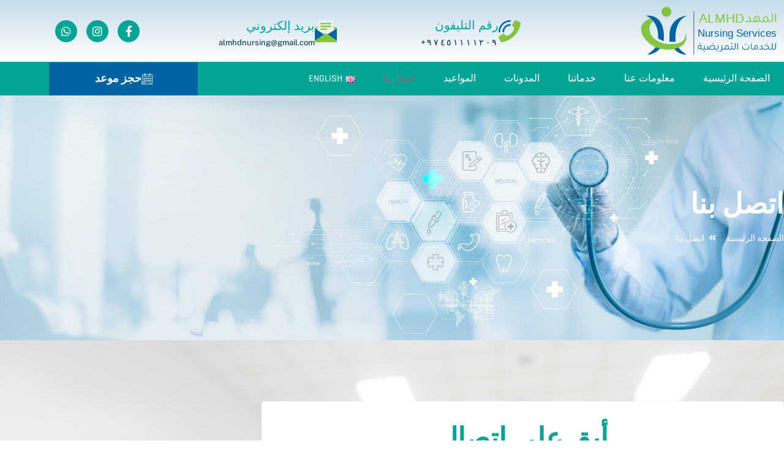

--- FILE ---
content_type: text/html; charset=UTF-8
request_url: https://almhdnursing.qa/ar/contact-%D8%A7%D9%84%D8%B9%D8%B1%D8%A8%D9%8A%D8%A9/
body_size: 18952
content:
<!doctype html><html dir="rtl" lang="ar"><head><script data-no-optimize="1">var litespeed_docref=sessionStorage.getItem("litespeed_docref");litespeed_docref&&(Object.defineProperty(document,"referrer",{get:function(){return litespeed_docref}}),sessionStorage.removeItem("litespeed_docref"));</script> <meta charset="UTF-8"><meta name="viewport" content="width=device-width, initial-scale=1"><link rel="profile" href="https://gmpg.org/xfn/11"><meta name='robots' content='index, follow, max-image-preview:large, max-snippet:-1, max-video-preview:-1' /><link rel="alternate" href="https://almhdnursing.qa/contact-us/" hreflang="en" /><link rel="alternate" href="https://almhdnursing.qa/ar/contact-%d8%a7%d9%84%d8%b9%d8%b1%d8%a8%d9%8a%d8%a9/" hreflang="ar" /><title>اتصل بنا - المهد للخدمات التمريضية</title><meta name="description" content="تقدم خدمات التمريض في ALMHD في قطر دعمًا على مدار الساعة طوال أيام الأسبوع في مجال التمريض المنزلي، ورعاية المسنين، والدعم الطبي. تواصل معنا عبر الهاتف أو الرسائل." /><link rel="canonical" href="https://almhdnursing.qa/ar/contact-العربية/" /><meta property="og:locale" content="ar_AR" /><meta property="og:locale:alternate" content="en_GB" /><meta property="og:type" content="article" /><meta property="og:title" content="اتصل بنا - المهد للخدمات التمريضية" /><meta property="og:description" content="تقدم خدمات التمريض في ALMHD في قطر دعمًا على مدار الساعة طوال أيام الأسبوع في مجال التمريض المنزلي، ورعاية المسنين، والدعم الطبي. تواصل معنا عبر الهاتف أو الرسائل." /><meta property="og:url" content="https://almhdnursing.qa/ar/contact-العربية/" /><meta property="og:site_name" content="Al Mhd Nursing Services" /><meta property="article:publisher" content="https://www.facebook.com/almhdqatar" /><meta property="article:modified_time" content="2025-08-09T07:15:29+00:00" /><meta name="twitter:card" content="summary_large_image" /><meta name="twitter:label1" content="وقت القراءة المُقدّر" /><meta name="twitter:data1" content="دقيقة واحدة" /> <script type="application/ld+json" class="yoast-schema-graph">{"@context":"https://schema.org","@graph":[{"@type":"WebPage","@id":"https://almhdnursing.qa/ar/contact-%d8%a7%d9%84%d8%b9%d8%b1%d8%a8%d9%8a%d8%a9/","url":"https://almhdnursing.qa/ar/contact-%d8%a7%d9%84%d8%b9%d8%b1%d8%a8%d9%8a%d8%a9/","name":"اتصل بنا - المهد للخدمات التمريضية","isPartOf":{"@id":"https://almhdnursing.qa/ar/home-%d8%a7%d9%84%d8%b9%d8%b1%d8%a8%d9%8a%d8%a9/#website"},"datePublished":"2023-03-18T10:40:57+00:00","dateModified":"2025-08-09T07:15:29+00:00","description":"تقدم خدمات التمريض في ALMHD في قطر دعمًا على مدار الساعة طوال أيام الأسبوع في مجال التمريض المنزلي، ورعاية المسنين، والدعم الطبي. تواصل معنا عبر الهاتف أو الرسائل.","breadcrumb":{"@id":"https://almhdnursing.qa/ar/contact-%d8%a7%d9%84%d8%b9%d8%b1%d8%a8%d9%8a%d8%a9/#breadcrumb"},"inLanguage":"ar","potentialAction":[{"@type":"ReadAction","target":["https://almhdnursing.qa/ar/contact-%d8%a7%d9%84%d8%b9%d8%b1%d8%a8%d9%8a%d8%a9/"]}]},{"@type":"BreadcrumbList","@id":"https://almhdnursing.qa/ar/contact-%d8%a7%d9%84%d8%b9%d8%b1%d8%a8%d9%8a%d8%a9/#breadcrumb","itemListElement":[{"@type":"ListItem","position":1,"name":"Home","item":"https://almhdnursing.qa/ar/home-%d8%a7%d9%84%d8%b9%d8%b1%d8%a8%d9%8a%d8%a9/"},{"@type":"ListItem","position":2,"name":"Contact-العربية"}]},{"@type":"WebSite","@id":"https://almhdnursing.qa/ar/home-%d8%a7%d9%84%d8%b9%d8%b1%d8%a8%d9%8a%d8%a9/#website","url":"https://almhdnursing.qa/ar/home-%d8%a7%d9%84%d8%b9%d8%b1%d8%a8%d9%8a%d8%a9/","name":"Al Mhd Nursing Services in Qatar","description":"Best Nursing Service","publisher":{"@id":"https://almhdnursing.qa/ar/home-%d8%a7%d9%84%d8%b9%d8%b1%d8%a8%d9%8a%d8%a9/#organization"},"potentialAction":[{"@type":"SearchAction","target":{"@type":"EntryPoint","urlTemplate":"https://almhdnursing.qa/ar/home-%d8%a7%d9%84%d8%b9%d8%b1%d8%a8%d9%8a%d8%a9/?s={search_term_string}"},"query-input":{"@type":"PropertyValueSpecification","valueRequired":true,"valueName":"search_term_string"}}],"inLanguage":"ar"},{"@type":"Organization","@id":"https://almhdnursing.qa/ar/home-%d8%a7%d9%84%d8%b9%d8%b1%d8%a8%d9%8a%d8%a9/#organization","name":"Al Mhd Nursing Services WLL","url":"https://almhdnursing.qa/ar/home-%d8%a7%d9%84%d8%b9%d8%b1%d8%a8%d9%8a%d8%a9/","logo":{"@type":"ImageObject","inLanguage":"ar","@id":"https://almhdnursing.qa/ar/home-%d8%a7%d9%84%d8%b9%d8%b1%d8%a8%d9%8a%d8%a9/#/schema/logo/image/","url":"https://almhdnursing.qa/wp-content/uploads/2023/03/Artboard-1-1.svg","contentUrl":"https://almhdnursing.qa/wp-content/uploads/2023/03/Artboard-1-1.svg","width":223,"height":82,"caption":"Al Mhd Nursing Services WLL"},"image":{"@id":"https://almhdnursing.qa/ar/home-%d8%a7%d9%84%d8%b9%d8%b1%d8%a8%d9%8a%d8%a9/#/schema/logo/image/"},"sameAs":["https://www.facebook.com/almhdqatar"]}]}</script> <link rel='dns-prefetch' href='//www.googletagmanager.com' /><link rel="alternate" type="application/rss+xml" title="Al Mhd Nursing Services &laquo; الخلاصة" href="https://almhdnursing.qa/ar/feed/" /><link rel="alternate" type="application/rss+xml" title="Al Mhd Nursing Services &laquo; خلاصة التعليقات" href="https://almhdnursing.qa/ar/comments/feed/" /><link rel="alternate" title="oEmbed (JSON)" type="application/json+oembed" href="https://almhdnursing.qa/wp-json/oembed/1.0/embed?url=https%3A%2F%2Falmhdnursing.qa%2Far%2Fcontact-%25d8%25a7%25d9%2584%25d8%25b9%25d8%25b1%25d8%25a8%25d9%258a%25d8%25a9%2F&#038;lang=ar" /><link rel="alternate" title="oEmbed (XML)" type="text/xml+oembed" href="https://almhdnursing.qa/wp-json/oembed/1.0/embed?url=https%3A%2F%2Falmhdnursing.qa%2Far%2Fcontact-%25d8%25a7%25d9%2584%25d8%25b9%25d8%25b1%25d8%25a8%25d9%258a%25d8%25a9%2F&#038;format=xml&#038;lang=ar" /><link data-optimized="2" rel="stylesheet" href="https://almhdnursing.qa/wp-content/litespeed/css/5909b331e9f5f789b90c663bb69e2c3b.css?ver=adae2" /> <script type="litespeed/javascript" data-src="https://almhdnursing.qa/wp-includes/js/jquery/jquery.min.js?ver=3.7.1" id="jquery-core-js"></script> <link rel="https://api.w.org/" href="https://almhdnursing.qa/wp-json/" /><link rel="alternate" title="JSON" type="application/json" href="https://almhdnursing.qa/wp-json/wp/v2/pages/954" /><meta name="generator" content="Site Kit by Google 1.170.0" /><meta name="generator" content="Elementor 3.34.1; features: additional_custom_breakpoints; settings: css_print_method-external, google_font-enabled, font_display-swap">
 <script type="litespeed/javascript" data-src="https://www.googletagmanager.com/gtag/js?id=AW-11540123174"></script> <script type="litespeed/javascript">window.dataLayer=window.dataLayer||[];function gtag(){dataLayer.push(arguments)}gtag('js',new Date());gtag('config','AW-11540123174')</script> <noscript><img height="1" width="1" style="display:none"
src="https://www.facebook.com/tr?id=479344281226847&ev=PageView&noscript=1"
/></noscript> <script type="litespeed/javascript" data-src="https://www.googletagmanager.com/gtag/js?id=G-B767ZYTL1R"></script> <script type="litespeed/javascript">window.dataLayer=window.dataLayer||[];function gtag(){dataLayer.push(arguments)}gtag('js',new Date());gtag('config','G-B767ZYTL1R')</script>  <script type="litespeed/javascript">(function(w,d,s,l,i){w[l]=w[l]||[];w[l].push({'gtm.start':new Date().getTime(),event:'gtm.js'});var f=d.getElementsByTagName(s)[0],j=d.createElement(s),dl=l!='dataLayer'?'&l='+l:'';j.async=!0;j.src='https://www.googletagmanager.com/gtm.js?id='+i+dl;f.parentNode.insertBefore(j,f)})(window,document,'script','dataLayer','GTM-MMD2937Q')</script> <link rel="icon" href="https://almhdnursing.qa/wp-content/uploads/2023/03/cropped-Favicon-2-1-32x32.png" sizes="32x32" /><link rel="icon" href="https://almhdnursing.qa/wp-content/uploads/2023/03/cropped-Favicon-2-1-192x192.png" sizes="192x192" /><link rel="apple-touch-icon" href="https://almhdnursing.qa/wp-content/uploads/2023/03/cropped-Favicon-2-1-180x180.png" /><meta name="msapplication-TileImage" content="https://almhdnursing.qa/wp-content/uploads/2023/03/cropped-Favicon-2-1-270x270.png" /></head><body data-rsssl=1 class="rtl wp-singular page-template-default page page-id-954 wp-embed-responsive wp-theme-hello-elementor wp-child-theme-hello-elementor-child hello-elementor-default elementor-default elementor-kit-5 elementor-page elementor-page-954"><noscript><iframe data-lazyloaded="1" src="about:blank" data-litespeed-src="https://www.googletagmanager.com/ns.html?id=GTM-MMD2937Q"
height="0" width="0" style="display:none;visibility:hidden"></iframe></noscript><a class="skip-link screen-reader-text" href="#content">Skip to content</a><header data-elementor-type="header" data-elementor-id="1870" class="elementor elementor-1870 elementor-location-header" data-elementor-post-type="elementor_library"><section class="elementor-section elementor-top-section elementor-element elementor-element-11d1c338 elementor-section-boxed elementor-section-height-default elementor-section-height-default" data-id="11d1c338" data-element_type="section" data-settings="{&quot;background_background&quot;:&quot;gradient&quot;}"><div class="elementor-container elementor-column-gap-default"><div class="elementor-column elementor-col-25 elementor-top-column elementor-element elementor-element-3009daa9" data-id="3009daa9" data-element_type="column"><div class="elementor-widget-wrap elementor-element-populated"><div class="elementor-element elementor-element-f225494 elementor-widget elementor-widget-image" data-id="f225494" data-element_type="widget" data-widget_type="image.default"><div class="elementor-widget-container">
<a href="/ar/home-العربية/">
<img fetchpriority="high" width="800" height="289" src="https://almhdnursing.qa/wp-content/uploads/2023/03/Artboard-1-2.svg" class="attachment-large size-large wp-image-1557" alt="ALMHD Nursing Services in Qatar" />								</a></div></div></div></div><div class="elementor-column elementor-col-25 elementor-top-column elementor-element elementor-element-2048870d elementor-hidden-mobile" data-id="2048870d" data-element_type="column"><div class="elementor-widget-wrap elementor-element-populated"><div class="elementor-element elementor-element-d6af5fa elementor-position-inline-start elementor-tablet-position-block-start elementor-view-default elementor-mobile-position-block-start elementor-widget elementor-widget-icon-box" data-id="d6af5fa" data-element_type="widget" data-widget_type="icon-box.default"><div class="elementor-widget-container"><div class="elementor-icon-box-wrapper"><div class="elementor-icon-box-icon">
<a href="tel:+974%205111%201209" class="elementor-icon elementor-animation-shrink" tabindex="-1" aria-label="رقم التليفون">
<svg xmlns="http://www.w3.org/2000/svg" id="phone-call_3_" data-name="phone-call (3)" width="512" height="512" viewBox="0 0 512 512"><g id="Group_4" data-name="Group 4" transform="translate(0)"><path id="Path_4" data-name="Path 4" d="M299.81,299.513c48.917-48.868,59.962-97.736,62.463-117.315a17.573,17.573,0,0,0-5.054-14.689L317.65,127.981a17.641,17.641,0,0,1-2.492-21.848l63.01-97.771a17.682,17.682,0,0,1,22.894-6.435L502.245,49.533a17.554,17.554,0,0,1,9.72,17.54c-5.3,50.316-27.251,174-148.933,295.564S117.538,506.124,67.137,511.421a17.579,17.579,0,0,1-17.557-9.71L1.926,400.629a17.645,17.645,0,0,1,6.442-22.872l97.878-62.912a17.686,17.686,0,0,1,21.861,2.472l39.568,39.546a17.586,17.586,0,0,0,14.712,5.04c19.59-2.489,68.506-13.523,117.423-62.391Z" transform="translate(-0.057 0.488)" fill="#84c441"></path><g id="Group_3" data-name="Group 3" transform="translate(0.006)"><path id="Path_5" data-name="Path 5" d="M45.414,203.347a18.414,18.414,0,0,0,18.414-18.414,138.273,138.273,0,0,1,138.1-138.1,18.414,18.414,0,1,0,0-36.828A175.127,175.127,0,0,0,27,184.933,18.414,18.414,0,0,0,45.414,203.347Z" transform="translate(65.07 82.07)" fill="#0063a2"></path><path id="Path_6" data-name="Path 6" d="M45.414,285.416A18.414,18.414,0,0,0,63.828,267C63.966,139.946,166.946,36.966,294,36.828A18.414,18.414,0,0,0,294,0C146.608.166,27.166,119.608,27,267A18.414,18.414,0,0,0,45.414,285.416Z" transform="translate(-27)" fill="#0063a2"></path></g></g></svg>				</a></div><div class="elementor-icon-box-content"><h3 class="elementor-icon-box-title">
<a href="tel:+974%205111%201209" >
رقم التليفون						</a></h3><p class="elementor-icon-box-description">
٩٧٤٥١١١١٢٠٩+</p></div></div></div></div></div></div><div class="elementor-column elementor-col-25 elementor-top-column elementor-element elementor-element-27768c96 elementor-hidden-mobile" data-id="27768c96" data-element_type="column"><div class="elementor-widget-wrap elementor-element-populated"><div class="elementor-element elementor-element-a7f2d95 elementor-position-inline-start elementor-tablet-position-block-start elementor-view-default elementor-mobile-position-block-start elementor-widget elementor-widget-icon-box" data-id="a7f2d95" data-element_type="widget" data-widget_type="icon-box.default"><div class="elementor-widget-container"><div class="elementor-icon-box-wrapper"><div class="elementor-icon-box-icon">
<a href="/cdn-cgi/l/email-protection#4c2d2021242822393e3f25222b0c2b212d2520622f2321" class="elementor-icon elementor-animation-shrink" tabindex="-1" aria-label="بريد إلكتروني">
<svg xmlns="http://www.w3.org/2000/svg" xmlns:xlink="http://www.w3.org/1999/xlink" xmlns:svgjs="http://svgjs.com/svgjs" width="512" height="512" x="0" y="0" viewBox="0 0 512 512" style="enable-background:new 0 0 512 512" xml:space="preserve" class=""><g><path d="m0 192 246.528 156.896c2.816 2.08 6.144 3.104 9.472 3.104s6.656-1.024 9.472-3.104L512 192 265.6 3.2a16.032 16.032 0 0 0-19.2 0L0 192z" style="" fill="#84c441" data-original="#64b5f6" class=""></path><path d="M416 0H96C78.368 0 64 14.368 64 32v352c0 8.832 7.168 16 16 16h352c8.832 0 16-7.168 16-16V32c0-17.632-14.336-32-32-32z" style="" fill="#eceff1" data-original="#eceff1" class=""></path><path d="M144 96h224c8.832 0 16-7.168 16-16s-7.168-16-16-16H144c-8.832 0-16 7.168-16 16s7.168 16 16 16zM368 128H144c-8.832 0-16 7.168-16 16s7.168 16 16 16h224c8.832 0 16-7.168 16-16s-7.168-16-16-16zM272 192H144c-8.832 0-16 7.168-16 16s7.168 16 16 16h128c8.832 0 16-7.168 16-16s-7.168-16-16-16z" style="" fill="#84c441" data-original="#90a4ae" class=""></path><path d="M265.472 348.896c-2.816 2.08-6.144 3.104-9.472 3.104s-6.656-1.024-9.472-3.104L0 192v288c0 17.664 14.336 32 32 32h448c17.664 0 32-14.336 32-32V192L265.472 348.896z" style="" fill="#0063a2" data-original="#1e88e5" class=""></path><path d="M480 512H32c-17.952 0-32-14.048-32-32a16.02 16.02 0 0 1 6.528-12.896l240-160c2.816-2.08 6.144-3.104 9.472-3.104s6.656 1.024 9.472 3.104l240 160A16.02 16.02 0 0 1 512 480c0 17.952-14.048 32-32 32z" style="" fill="#84c441" data-original="#2196f3" class=""></path></g></svg>				</a></div><div class="elementor-icon-box-content"><h3 class="elementor-icon-box-title">
<a href="/cdn-cgi/l/email-protection#58393435303c362d2a2b31363f183f35393134763b3735">
بريد إلكتروني						</a></h3><p class="elementor-icon-box-description">
<a href="/cdn-cgi/l/email-protection" class="__cf_email__" data-cfemail="26474a4b4e42485354554f484166414b474f4a0845494b">[email&#160;protected]</a></p></div></div></div></div></div></div><div class="elementor-column elementor-col-25 elementor-top-column elementor-element elementor-element-1c9885fb" data-id="1c9885fb" data-element_type="column"><div class="elementor-widget-wrap elementor-element-populated"><div class="elementor-element elementor-element-22ab9f7 e-grid-align-left elementor-shape-circle elementor-grid-0 elementor-widget elementor-widget-social-icons" data-id="22ab9f7" data-element_type="widget" data-widget_type="social-icons.default"><div class="elementor-widget-container"><div class="elementor-social-icons-wrapper elementor-grid" role="list">
<span class="elementor-grid-item" role="listitem">
<a class="elementor-icon elementor-social-icon elementor-social-icon-facebook-f elementor-animation-hang elementor-repeater-item-320e991" href="https://www.facebook.com/almhdqatar" target="_blank">
<span class="elementor-screen-only">Facebook-f</span>
<i aria-hidden="true" class="fab fa-facebook-f"></i>					</a>
</span>
<span class="elementor-grid-item" role="listitem">
<a class="elementor-icon elementor-social-icon elementor-social-icon-instagram elementor-animation-hang elementor-repeater-item-8206083" href="https://www.instagram.com/almhdservices?igsh=MTc4Y2tvYXhtZDQzbA==" target="_blank">
<span class="elementor-screen-only">Instagram</span>
<i aria-hidden="true" class="fab fa-instagram"></i>					</a>
</span>
<span class="elementor-grid-item" role="listitem">
<a class="elementor-icon elementor-social-icon elementor-social-icon-whatsapp elementor-animation-hang elementor-repeater-item-dccfaf9" href="https://wa.me/+97451111209" target="_blank">
<span class="elementor-screen-only">Whatsapp</span>
<i aria-hidden="true" class="fab fa-whatsapp"></i>					</a>
</span></div></div></div></div></div></div></section><nav class="elementor-section elementor-top-section elementor-element elementor-element-a1618c8 elementor-section-content-middle elementor-reverse-tablet elementor-reverse-mobile elementor-section-boxed elementor-section-height-default elementor-section-height-default" data-id="a1618c8" data-element_type="section" data-settings="{&quot;background_background&quot;:&quot;classic&quot;,&quot;sticky&quot;:&quot;top&quot;,&quot;sticky_on&quot;:[&quot;desktop&quot;],&quot;sticky_offset&quot;:0,&quot;sticky_effects_offset&quot;:0,&quot;sticky_anchor_link_offset&quot;:0}"><div class="elementor-container elementor-column-gap-no"><div class="elementor-column elementor-col-50 elementor-top-column elementor-element elementor-element-542dca2" data-id="542dca2" data-element_type="column"><div class="elementor-widget-wrap elementor-element-populated"><div class="elementor-element elementor-element-5a2af70 elementor-nav-menu--stretch elementor-nav-menu__align-start elementor-nav-menu--dropdown-tablet elementor-nav-menu__text-align-aside elementor-nav-menu--toggle elementor-nav-menu--burger elementor-widget elementor-widget-nav-menu" data-id="5a2af70" data-element_type="widget" data-settings="{&quot;full_width&quot;:&quot;stretch&quot;,&quot;submenu_icon&quot;:{&quot;value&quot;:&quot;&lt;i class=\&quot;fas fa-plus\&quot; aria-hidden=\&quot;true\&quot;&gt;&lt;\/i&gt;&quot;,&quot;library&quot;:&quot;fa-solid&quot;},&quot;layout&quot;:&quot;horizontal&quot;,&quot;toggle&quot;:&quot;burger&quot;}" data-widget_type="nav-menu.default"><div class="elementor-widget-container"><nav aria-label="Menu" class="elementor-nav-menu--main elementor-nav-menu__container elementor-nav-menu--layout-horizontal e--pointer-background e--animation-shutter-in-vertical"><ul id="menu-1-5a2af70" class="elementor-nav-menu"><li class="menu-item menu-item-type-post_type menu-item-object-page menu-item-home menu-item-982"><a href="https://almhdnursing.qa/ar/home-%d8%a7%d9%84%d8%b9%d8%b1%d8%a8%d9%8a%d8%a9/" class="elementor-item">الصفحة الرئيسية</a></li><li class="menu-item menu-item-type-post_type menu-item-object-page menu-item-977"><a href="https://almhdnursing.qa/ar/about-%d8%a7%d9%84%d8%b9%d8%b1%d8%a8%d9%8a%d8%a9/" class="elementor-item">معلومات عنا</a></li><li class="menu-item menu-item-type-custom menu-item-object-custom menu-item-has-children menu-item-989"><a href="#" class="elementor-item elementor-item-anchor">خدماتنا</a><ul class="sub-menu elementor-nav-menu--dropdown"><li class="menu-item menu-item-type-post_type menu-item-object-page menu-item-984"><a href="https://almhdnursing.qa/ar/mother-baby-%d8%a7%d9%84%d8%b9%d8%b1%d8%a8%d9%8a%d8%a9/" class="elementor-sub-item">الأم و الطفل</a></li><li class="menu-item menu-item-type-post_type menu-item-object-page menu-item-990"><a href="https://almhdnursing.qa/ar/senior-care-%d8%a7%d9%84%d8%b9%d8%b1%d8%a8%d9%8a%d8%a9/" class="elementor-sub-item">رعاية كبار السن</a></li><li class="menu-item menu-item-type-post_type menu-item-object-page menu-item-988"><a href="https://almhdnursing.qa/ar/wound-management-%d8%a7%d9%84%d8%b9%d8%b1%d8%a8%d9%8a%d8%a9/" class="elementor-sub-item">علاج الجروح</a></li><li class="menu-item menu-item-type-post_type menu-item-object-page menu-item-987"><a href="https://almhdnursing.qa/ar/vitamin-infusion-%d8%a7%d9%84%d8%b9%d8%b1%d8%a8%d9%8a%d8%a9/" class="elementor-sub-item">ضخ الفيتامينات</a></li><li class="menu-item menu-item-type-post_type menu-item-object-page menu-item-985"><a href="https://almhdnursing.qa/ar/physiotherapy-%d8%a7%d9%84%d8%b9%d8%b1%d8%a8%d9%8a%d8%a9/" class="elementor-sub-item">العلاج البدني</a></li><li class="menu-item menu-item-type-post_type menu-item-object-page menu-item-981"><a href="https://almhdnursing.qa/ar/corporate-wellness-%d8%a7%d9%84%d8%b9%d8%b1%d8%a8%d9%8a%d8%a9/" class="elementor-sub-item">الرعاية الصحية للمؤسسات</a></li><li class="menu-item menu-item-type-post_type menu-item-object-page menu-item-986"><a href="https://almhdnursing.qa/ar/ventilation-%d8%a7%d9%84%d8%b9%d8%b1%d8%a8%d9%8a%d8%a9/" class="elementor-sub-item">التنفس</a></li><li class="menu-item menu-item-type-post_type menu-item-object-page menu-item-983"><a href="https://almhdnursing.qa/ar/medicine-infusion-%d8%a7%d9%84%d8%b9%d8%b1%d8%a8%d9%8a%d8%a9/" class="elementor-sub-item">ضخ الدواء</a></li></ul></li><li class="menu-item menu-item-type-post_type menu-item-object-page menu-item-1990"><a href="https://almhdnursing.qa/ar/blog-%d8%a7%d9%84%d8%b9%d8%b1%d8%a8%d9%8a%d8%a9/" class="elementor-item">المدونات</a></li><li class="menu-item menu-item-type-post_type menu-item-object-page menu-item-978"><a href="https://almhdnursing.qa/ar/appointment-%d8%a7%d9%84%d8%b9%d8%b1%d8%a8%d9%8a%d8%a9/" class="elementor-item">المواعيد</a></li><li class="menu-item menu-item-type-post_type menu-item-object-page current-menu-item page_item page-item-954 current_page_item menu-item-980"><a href="https://almhdnursing.qa/ar/contact-%d8%a7%d9%84%d8%b9%d8%b1%d8%a8%d9%8a%d8%a9/" aria-current="page" class="elementor-item elementor-item-active">اتصل بنا</a></li><li class="lang-item lang-item-23 lang-item-en lang-item-first menu-item menu-item-type-custom menu-item-object-custom menu-item-999-en"><a href="https://almhdnursing.qa/contact-us/" hreflang="en-GB" lang="en-GB" class="elementor-item"><img src="[data-uri]" alt="" width="16" height="11" style="width: 16px; height: 11px;" /><span style="margin-right:0.3em;">English</span></a></li></ul></nav><div class="elementor-menu-toggle" role="button" tabindex="0" aria-label="Menu Toggle" aria-expanded="false">
<i aria-hidden="true" role="presentation" class="elementor-menu-toggle__icon--open eicon-menu-bar"></i><i aria-hidden="true" role="presentation" class="elementor-menu-toggle__icon--close eicon-close"></i></div><nav class="elementor-nav-menu--dropdown elementor-nav-menu__container" aria-hidden="true"><ul id="menu-2-5a2af70" class="elementor-nav-menu"><li class="menu-item menu-item-type-post_type menu-item-object-page menu-item-home menu-item-982"><a href="https://almhdnursing.qa/ar/home-%d8%a7%d9%84%d8%b9%d8%b1%d8%a8%d9%8a%d8%a9/" class="elementor-item" tabindex="-1">الصفحة الرئيسية</a></li><li class="menu-item menu-item-type-post_type menu-item-object-page menu-item-977"><a href="https://almhdnursing.qa/ar/about-%d8%a7%d9%84%d8%b9%d8%b1%d8%a8%d9%8a%d8%a9/" class="elementor-item" tabindex="-1">معلومات عنا</a></li><li class="menu-item menu-item-type-custom menu-item-object-custom menu-item-has-children menu-item-989"><a href="#" class="elementor-item elementor-item-anchor" tabindex="-1">خدماتنا</a><ul class="sub-menu elementor-nav-menu--dropdown"><li class="menu-item menu-item-type-post_type menu-item-object-page menu-item-984"><a href="https://almhdnursing.qa/ar/mother-baby-%d8%a7%d9%84%d8%b9%d8%b1%d8%a8%d9%8a%d8%a9/" class="elementor-sub-item" tabindex="-1">الأم و الطفل</a></li><li class="menu-item menu-item-type-post_type menu-item-object-page menu-item-990"><a href="https://almhdnursing.qa/ar/senior-care-%d8%a7%d9%84%d8%b9%d8%b1%d8%a8%d9%8a%d8%a9/" class="elementor-sub-item" tabindex="-1">رعاية كبار السن</a></li><li class="menu-item menu-item-type-post_type menu-item-object-page menu-item-988"><a href="https://almhdnursing.qa/ar/wound-management-%d8%a7%d9%84%d8%b9%d8%b1%d8%a8%d9%8a%d8%a9/" class="elementor-sub-item" tabindex="-1">علاج الجروح</a></li><li class="menu-item menu-item-type-post_type menu-item-object-page menu-item-987"><a href="https://almhdnursing.qa/ar/vitamin-infusion-%d8%a7%d9%84%d8%b9%d8%b1%d8%a8%d9%8a%d8%a9/" class="elementor-sub-item" tabindex="-1">ضخ الفيتامينات</a></li><li class="menu-item menu-item-type-post_type menu-item-object-page menu-item-985"><a href="https://almhdnursing.qa/ar/physiotherapy-%d8%a7%d9%84%d8%b9%d8%b1%d8%a8%d9%8a%d8%a9/" class="elementor-sub-item" tabindex="-1">العلاج البدني</a></li><li class="menu-item menu-item-type-post_type menu-item-object-page menu-item-981"><a href="https://almhdnursing.qa/ar/corporate-wellness-%d8%a7%d9%84%d8%b9%d8%b1%d8%a8%d9%8a%d8%a9/" class="elementor-sub-item" tabindex="-1">الرعاية الصحية للمؤسسات</a></li><li class="menu-item menu-item-type-post_type menu-item-object-page menu-item-986"><a href="https://almhdnursing.qa/ar/ventilation-%d8%a7%d9%84%d8%b9%d8%b1%d8%a8%d9%8a%d8%a9/" class="elementor-sub-item" tabindex="-1">التنفس</a></li><li class="menu-item menu-item-type-post_type menu-item-object-page menu-item-983"><a href="https://almhdnursing.qa/ar/medicine-infusion-%d8%a7%d9%84%d8%b9%d8%b1%d8%a8%d9%8a%d8%a9/" class="elementor-sub-item" tabindex="-1">ضخ الدواء</a></li></ul></li><li class="menu-item menu-item-type-post_type menu-item-object-page menu-item-1990"><a href="https://almhdnursing.qa/ar/blog-%d8%a7%d9%84%d8%b9%d8%b1%d8%a8%d9%8a%d8%a9/" class="elementor-item" tabindex="-1">المدونات</a></li><li class="menu-item menu-item-type-post_type menu-item-object-page menu-item-978"><a href="https://almhdnursing.qa/ar/appointment-%d8%a7%d9%84%d8%b9%d8%b1%d8%a8%d9%8a%d8%a9/" class="elementor-item" tabindex="-1">المواعيد</a></li><li class="menu-item menu-item-type-post_type menu-item-object-page current-menu-item page_item page-item-954 current_page_item menu-item-980"><a href="https://almhdnursing.qa/ar/contact-%d8%a7%d9%84%d8%b9%d8%b1%d8%a8%d9%8a%d8%a9/" aria-current="page" class="elementor-item elementor-item-active" tabindex="-1">اتصل بنا</a></li><li class="lang-item lang-item-23 lang-item-en lang-item-first menu-item menu-item-type-custom menu-item-object-custom menu-item-999-en"><a href="https://almhdnursing.qa/contact-us/" hreflang="en-GB" lang="en-GB" class="elementor-item" tabindex="-1"><img src="[data-uri]" alt="" width="16" height="11" style="width: 16px; height: 11px;" /><span style="margin-right:0.3em;">English</span></a></li></ul></nav></div></div></div></div><div class="elementor-column elementor-col-50 elementor-top-column elementor-element elementor-element-3bafbc4f" data-id="3bafbc4f" data-element_type="column"><div class="elementor-widget-wrap elementor-element-populated"><div class="elementor-element elementor-element-c12d8a3 elementor-align-justify elementor-mobile-align-justify elementor-widget elementor-widget-button" data-id="c12d8a3" data-element_type="widget" data-widget_type="button.default"><div class="elementor-widget-container"><div class="elementor-button-wrapper">
<a class="elementor-button elementor-button-link elementor-size-sm elementor-animation-skew" href="/ar/home-العربية/#ar-book">
<span class="elementor-button-content-wrapper">
<span class="elementor-button-icon">
<svg xmlns="http://www.w3.org/2000/svg" xmlns:xlink="http://www.w3.org/1999/xlink" id="Capa_1" x="0px" y="0px" viewBox="0 0 512 512" style="enable-background:new 0 0 512 512;" xml:space="preserve"><g>	<g>		<path d="M462,44h-47.667V30c0-16.542-13.458-30-30-30s-30,13.458-30,30v14h-168V30c0-16.542-13.458-30-30-30s-30,13.458-30,30   v14.37c-0.85-0.235-1.741-0.37-2.666-0.37H83.823c-27.57,0-50,22.43-50,50v170.333c0,5.523,4.478,10,10,10s10-4.477,10-10V147   h360.51c5.522,0,10-4.477,10-10s-4.478-10-10-10H53.823V94c0-16.542,13.458-30,30-30h39.844c0.925,0,1.816-0.136,2.666-0.37V76.5   c0,16.542,13.458,30,30,30s30-13.458,30-30V64h168v12.5c0,16.542,13.458,30,30,30s30-13.458,30-30V64H462   c16.542,0,30,13.458,30,30v379.994c0,9.928-8.077,18.006-18.006,18.006s-18.006-8.078-18.006-18.006v-25.869   c0-5.523-4.478-10-10-10H329.667c-5.522,0-10,4.477-10,10s4.478,10,10,10h106.321v15.869c0,6.511,1.648,12.643,4.545,18.006H38   c-9.925,0-18-8.075-18-18v-15.875h223.825c5.522,0,10-4.477,10-10s-4.478-10-10-10h-99.916   c17.474-15.049,28.57-37.309,28.57-62.125c0-45.215-36.785-82-82-82c-45.215,0-82,36.785-82,82   c0,24.816,11.096,47.076,28.57,62.125H10c-5.522,0-10,4.477-10,10V474c0,20.953,17.047,38,38,38h435.994   C494.95,512,512,494.951,512,473.994V94C512,66.43,489.57,44,462,44z M166.333,76.5c0,5.514-4.486,10-10,10s-10-4.486-10-10V30   c0-5.514,4.486-10,10-10s10,4.486,10,10V76.5z M394.333,76.5c0,5.514-4.486,10-10,10c-5.514,0-10-4.486-10-10V30   c0-5.514,4.486-10,10-10c5.514,0,10,4.486,10,10V76.5z M28.479,376c0-34.187,27.813-62,62-62s62,27.813,62,62s-27.813,62-62,62   S28.479,410.187,28.479,376z"></path>	</g></g><g>	<g>		<path d="M468.309,129.93c-1.859-1.86-4.439-2.93-7.069-2.93c-2.631,0-5.21,1.07-7.07,2.93c-1.86,1.86-2.93,4.44-2.93,7.07   s1.069,5.21,2.93,7.07c1.861,1.86,4.439,2.93,7.07,2.93c2.63,0,5.21-1.07,7.069-2.93c1.86-1.86,2.931-4.44,2.931-7.07   S470.17,131.79,468.309,129.93z"></path>	</g></g><g>	<g>		<path d="M298.649,441.05c-1.859-1.86-4.439-2.92-7.069-2.92s-5.21,1.06-7.07,2.92c-1.86,1.87-2.93,4.44-2.93,7.07   c0,2.64,1.069,5.21,2.93,7.08c1.86,1.86,4.44,2.92,7.07,2.92s5.21-1.06,7.069-2.92c1.86-1.87,2.931-4.45,2.931-7.08   C301.58,445.49,300.51,442.92,298.649,441.05z"></path>	</g></g><g>	<g>		<path d="M226.245,304c-20.953,0-38,17.047-38,38s17.047,38,38,38s38-17.047,38-38S247.198,304,226.245,304z M226.245,360   c-9.925,0-18-8.075-18-18s8.075-18,18-18s18,8.075,18,18S236.17,360,226.245,360z"></path>	</g></g><g>	<g>		<path d="M319.578,304c-20.953,0-38,17.047-38,38s17.047,38,38,38s38-17.047,38-38S340.531,304,319.578,304z M319.578,360   c-9.925,0-18-8.075-18-18s8.075-18,18-18s18,8.075,18,18S329.503,360,319.578,360z"></path>	</g></g><g>	<g>		<path d="M412.912,304c-20.953,0-38,17.047-38,38s17.047,38,38,38c20.953,0,38-17.047,38-38S433.865,304,412.912,304z M412.912,360   c-9.925,0-18-8.075-18-18s8.075-18,18-18s18,8.075,18,18S422.837,360,412.912,360z"></path>	</g></g><g>	<g>		<path d="M132.912,200c-20.953,0-38,17.047-38,38s17.047,38,38,38s38-17.047,38-38S153.865,200,132.912,200z M132.912,256   c-9.925,0-18-8.075-18-18s8.075-18,18-18c9.925,0,18,8.075,18,18S142.837,256,132.912,256z"></path>	</g></g><g>	<g>		<path d="M319.578,200c-20.953,0-38,17.047-38,38s17.047,38,38,38s38-17.047,38-38S340.531,200,319.578,200z M319.578,256   c-9.925,0-18-8.075-18-18s8.075-18,18-18s18,8.075,18,18S329.503,256,319.578,256z"></path>	</g></g><g>	<g>		<path d="M412.912,200c-20.953,0-38,17.047-38,38s17.047,38,38,38c20.953,0,38-17.047,38-38S433.865,200,412.912,200z M412.912,256   c-9.925,0-18-8.075-18-18s8.075-18,18-18s18,8.075,18,18S422.837,256,412.912,256z"></path>	</g></g><g>	<g>		<path d="M226.245,200c-20.953,0-38,17.047-38,38s17.047,38,38,38s38-17.047,38-38S247.198,200,226.245,200z M226.245,256   c-9.925,0-18-8.075-18-18s8.075-18,18-18s18,8.075,18,18S236.17,256,226.245,256z"></path>	</g></g><g>	<g>		<path d="M126.104,351.629c-3.906-3.905-10.236-3.905-14.143,0l-32.566,32.567l-11.129-11.129c-3.906-3.905-10.236-3.905-14.143,0   c-3.905,3.905-3.905,10.237,0,14.143l18.201,18.199c1.876,1.875,4.419,2.929,7.071,2.929c2.652,0,5.195-1.054,7.071-2.929   l39.638-39.638C130.009,361.866,130.009,355.534,126.104,351.629z"></path>	</g></g><g></g><g></g><g></g><g></g><g></g><g></g><g></g><g></g><g></g><g></g><g></g><g></g><g></g><g></g><g></g></svg>			</span>
<span class="elementor-button-text">حجز موعد</span>
</span>
</a></div></div></div></div></div></div></nav></header><main id="content" class="site-main post-954 page type-page status-publish hentry"><div class="page-content"><div data-elementor-type="wp-page" data-elementor-id="954" class="elementor elementor-954" data-elementor-post-type="page"><section class="elementor-section elementor-top-section elementor-element elementor-element-31509da elementor-section-height-min-height elementor-section-boxed elementor-section-height-default elementor-section-items-middle" data-id="31509da" data-element_type="section" data-settings="{&quot;background_background&quot;:&quot;classic&quot;}"><div class="elementor-background-overlay"></div><div class="elementor-container elementor-column-gap-no"><div class="elementor-column elementor-col-100 elementor-top-column elementor-element elementor-element-05ec809" data-id="05ec809" data-element_type="column"><div class="elementor-widget-wrap elementor-element-populated"><div class="elementor-element elementor-element-ccf18ff elementor-widget elementor-widget-heading" data-id="ccf18ff" data-element_type="widget" data-widget_type="heading.default"><div class="elementor-widget-container"><h2 class="elementor-heading-title elementor-size-default">اتصل بنا</h2></div></div><section class="elementor-section elementor-inner-section elementor-element elementor-element-3c21e3d elementor-section-boxed elementor-section-height-default elementor-section-height-default" data-id="3c21e3d" data-element_type="section"><div class="elementor-container elementor-column-gap-no"><div class="elementor-column elementor-col-50 elementor-inner-column elementor-element elementor-element-d8d6b4d" data-id="d8d6b4d" data-element_type="column"><div class="elementor-widget-wrap elementor-element-populated"><div class="elementor-element elementor-element-739bf12 elementor-align-start elementor-mobile-align-end elementor-icon-list--layout-traditional elementor-list-item-link-full_width elementor-widget elementor-widget-icon-list" data-id="739bf12" data-element_type="widget" data-widget_type="icon-list.default"><div class="elementor-widget-container"><ul class="elementor-icon-list-items"><li class="elementor-icon-list-item">
<a href="https://almhdnursing.qa/ar/home-%d8%a7%d9%84%d8%b9%d8%b1%d8%a8%d9%8a%d8%a9/"><span class="elementor-icon-list-text">الصفحة الرئيسية</span>
</a></li></ul></div></div></div></div><div class="elementor-column elementor-col-50 elementor-inner-column elementor-element elementor-element-cd5142c" data-id="cd5142c" data-element_type="column"><div class="elementor-widget-wrap elementor-element-populated"><div class="elementor-element elementor-element-20782f3 elementor-align-end elementor-icon-list--layout-traditional elementor-list-item-link-full_width elementor-widget elementor-widget-icon-list" data-id="20782f3" data-element_type="widget" data-widget_type="icon-list.default"><div class="elementor-widget-container"><ul class="elementor-icon-list-items"><li class="elementor-icon-list-item">
<span class="elementor-icon-list-icon">
<i aria-hidden="true" class="fas fa-angle-double-left"></i>						</span>
<span class="elementor-icon-list-text">اتصل بنا</span></li></ul></div></div></div></div></div></section></div></div></div></section><section class="elementor-section elementor-top-section elementor-element elementor-element-7d4e5fc3 elementor-section-boxed elementor-section-height-default elementor-section-height-default" data-id="7d4e5fc3" data-element_type="section" data-settings="{&quot;background_background&quot;:&quot;classic&quot;}"><div class="elementor-background-overlay"></div><div class="elementor-container elementor-column-gap-no"><div class="elementor-column elementor-col-100 elementor-top-column elementor-element elementor-element-2d62b051" data-id="2d62b051" data-element_type="column" data-settings="{&quot;background_background&quot;:&quot;classic&quot;}"><div class="elementor-widget-wrap elementor-element-populated"><div class="elementor-element elementor-element-90bcd38 elementor-widget elementor-widget-heading" data-id="90bcd38" data-element_type="widget" data-widget_type="heading.default"><div class="elementor-widget-container"><h1 class="elementor-heading-title elementor-size-default">أبق على اتصال</h1></div></div><section class="elementor-section elementor-inner-section elementor-element elementor-element-172adfb elementor-section-content-middle elementor-section-boxed elementor-section-height-default elementor-section-height-default" data-id="172adfb" data-element_type="section" data-settings="{&quot;background_background&quot;:&quot;classic&quot;}"><div class="elementor-container elementor-column-gap-no"><div class="elementor-column elementor-col-33 elementor-inner-column elementor-element elementor-element-67ab61e6" data-id="67ab61e6" data-element_type="column" data-settings="{&quot;background_background&quot;:&quot;classic&quot;}"><div class="elementor-widget-wrap elementor-element-populated"><div class="elementor-element elementor-element-25059507 elementor-widget elementor-widget-heading" data-id="25059507" data-element_type="widget" data-widget_type="heading.default"><div class="elementor-widget-container"><h6 class="elementor-heading-title elementor-size-default">الهاتف</h6></div></div><div class="elementor-element elementor-element-40d9315 elementor-align-center elementor-icon-list--layout-traditional elementor-list-item-link-full_width elementor-widget elementor-widget-icon-list" data-id="40d9315" data-element_type="widget" data-widget_type="icon-list.default"><div class="elementor-widget-container"><ul class="elementor-icon-list-items"><li class="elementor-icon-list-item">
<a href="tel:+974%205111%201209"><span class="elementor-icon-list-icon">
<i aria-hidden="true" class="fas fa-phone-volume"></i>						</span>
<span class="elementor-icon-list-text">٩٧٤٥١١١١٢٠٩+</span>
</a></li></ul></div></div></div></div><div class="elementor-column elementor-col-33 elementor-inner-column elementor-element elementor-element-5450c74f" data-id="5450c74f" data-element_type="column" data-settings="{&quot;background_background&quot;:&quot;classic&quot;}"><div class="elementor-widget-wrap elementor-element-populated"><div class="elementor-element elementor-element-37de2e5 elementor-widget elementor-widget-heading" data-id="37de2e5" data-element_type="widget" data-widget_type="heading.default"><div class="elementor-widget-container"><h6 class="elementor-heading-title elementor-size-default">البريد الالكتروني</h6></div></div><div class="elementor-element elementor-element-b875d04 elementor-align-start elementor-icon-list--layout-traditional elementor-list-item-link-full_width elementor-widget elementor-widget-icon-list" data-id="b875d04" data-element_type="widget" data-widget_type="icon-list.default"><div class="elementor-widget-container"><ul class="elementor-icon-list-items"><li class="elementor-icon-list-item">
<a href="/cdn-cgi/l/email-protection#5d3c3130353933282f2e34333a1d3a303c3431733e3230"><span class="elementor-icon-list-icon">
<i aria-hidden="true" class="fas fa-envelope-open-text"></i>						</span>
<span class="elementor-icon-list-text"><span class="__cf_email__" data-cfemail="90f1fcfdf8f4fee5e2e3f9fef7d0f7fdf1f9fcbef3fffd">[email&#160;protected]</span></span>
</a></li></ul></div></div></div></div><div class="elementor-column elementor-col-33 elementor-inner-column elementor-element elementor-element-458239e7" data-id="458239e7" data-element_type="column" data-settings="{&quot;background_background&quot;:&quot;classic&quot;}"><div class="elementor-widget-wrap elementor-element-populated"><div class="elementor-element elementor-element-3765dcd2 elementor-widget elementor-widget-heading" data-id="3765dcd2" data-element_type="widget" data-widget_type="heading.default"><div class="elementor-widget-container"><h6 class="elementor-heading-title elementor-size-default">العنوان</h6></div></div><div class="elementor-element elementor-element-0065d5f elementor-align-center elementor-icon-list--layout-traditional elementor-list-item-link-full_width elementor-widget elementor-widget-icon-list" data-id="0065d5f" data-element_type="widget" data-widget_type="icon-list.default"><div class="elementor-widget-container"><ul class="elementor-icon-list-items"><li class="elementor-icon-list-item">
<span class="elementor-icon-list-text">المنطقة 39، مكتب رقم 29، الطابق الثاني، مجمع المرقاب، شارع المرقاب، شارع 840، الدوحة</span></li></ul></div></div></div></div></div></section><div class="elementor-element elementor-element-7e6677c elementor-button-align-center elementor-widget elementor-widget-form" data-id="7e6677c" data-element_type="widget" data-settings="{&quot;step_next_label&quot;:&quot;Next&quot;,&quot;step_previous_label&quot;:&quot;Previous&quot;,&quot;button_width&quot;:&quot;100&quot;,&quot;step_type&quot;:&quot;number_text&quot;,&quot;step_icon_shape&quot;:&quot;circle&quot;}" data-widget_type="form.default"><div class="elementor-widget-container"><form class="elementor-form" method="post" name="New Form" aria-label="New Form">
<input type="hidden" name="post_id" value="954"/>
<input type="hidden" name="form_id" value="7e6677c"/>
<input type="hidden" name="referer_title" value="اتصل بنا - المهد للخدمات التمريضية" /><input type="hidden" name="queried_id" value="954"/><div class="elementor-form-fields-wrapper elementor-labels-"><div class="elementor-field-type-text elementor-field-group elementor-column elementor-field-group-name elementor-col-33">
<label for="form-field-name" class="elementor-field-label elementor-screen-only">
Name							</label>
<input size="1" type="text" name="form_fields[name]" id="form-field-name" class="elementor-field elementor-size-sm  elementor-field-textual" placeholder="اسم"></div><div class="elementor-field-type-email elementor-field-group elementor-column elementor-field-group-email elementor-col-33 elementor-field-required">
<label for="form-field-email" class="elementor-field-label elementor-screen-only">
Email							</label>
<input size="1" type="email" name="form_fields[email]" id="form-field-email" class="elementor-field elementor-size-sm  elementor-field-textual" placeholder="البريد الالكتروني" required="required"></div><div class="elementor-field-type-tel elementor-field-group elementor-column elementor-field-group-field_3876cfa elementor-col-33 elementor-field-required">
<label for="form-field-field_3876cfa" class="elementor-field-label elementor-screen-only">
Phone							</label>
<input size="1" type="tel" name="form_fields[field_3876cfa]" id="form-field-field_3876cfa" class="elementor-field elementor-size-sm  elementor-field-textual" placeholder="الهاتف" required="required" pattern="[0-9()#&amp;+*-=.]+" title="Only numbers and phone characters (#, -, *, etc) are accepted."></div><div class="elementor-field-type-select elementor-field-group elementor-column elementor-field-group-field_49fffc4 elementor-col-50 elementor-field-required">
<label for="form-field-field_49fffc4" class="elementor-field-label elementor-screen-only">
Service							</label><div class="elementor-field elementor-select-wrapper remove-before "><div class="select-caret-down-wrapper">
<i aria-hidden="true" class="eicon-caret-down"></i></div>
<select name="form_fields[field_49fffc4]" id="form-field-field_49fffc4" class="elementor-field-textual elementor-size-sm" required="required"><option value="Required Service">Required Service</option><option value="الأم و الطفل">الأم و الطفل</option><option value="العلاج البدني">العلاج البدني</option><option value="علاج الجروح ">علاج الجروح</option><option value="التنفس">التنفس</option><option value="ضخ الدواء">ضخ الدواء</option><option value="ضخ الفيتامينات">ضخ الفيتامينات</option><option value="رعاية كبار السن">رعاية كبار السن</option><option value="الرعاية الصحية للمؤسسات">الرعاية الصحية للمؤسسات</option>
</select></div></div><div class="elementor-field-type-text elementor-field-group elementor-column elementor-field-group-field_434a3e1 elementor-col-50 elementor-field-required">
<label for="form-field-field_434a3e1" class="elementor-field-label elementor-screen-only">
Subject							</label>
<input size="1" type="text" name="form_fields[field_434a3e1]" id="form-field-field_434a3e1" class="elementor-field elementor-size-sm  elementor-field-textual" placeholder="موضوع" required="required"></div><div class="elementor-field-type-textarea elementor-field-group elementor-column elementor-field-group-field_033996e elementor-col-100 elementor-field-required">
<label for="form-field-field_033996e" class="elementor-field-label elementor-screen-only">
Message							</label><textarea class="elementor-field-textual elementor-field  elementor-size-sm" name="form_fields[field_033996e]" id="form-field-field_033996e" rows="4" placeholder="رسالة" required="required"></textarea></div><div class="elementor-field-group elementor-column elementor-field-type-submit elementor-col-100 e-form__buttons">
<button class="elementor-button elementor-size-sm" type="submit">
<span class="elementor-button-content-wrapper">
<span class="elementor-button-text">يرسل</span>
</span>
</button></div></div></form></div></div></div></div></div></section></div></div></main><footer data-elementor-type="footer" data-elementor-id="1867" class="elementor elementor-1867 elementor-location-footer" data-elementor-post-type="elementor_library"><section class="elementor-section elementor-top-section elementor-element elementor-element-11afbe4 elementor-section-height-min-height elementor-section-boxed elementor-section-height-default elementor-section-items-middle" data-id="11afbe4" data-element_type="section" data-settings="{&quot;background_background&quot;:&quot;classic&quot;}"><div class="elementor-background-overlay"></div><div class="elementor-container elementor-column-gap-default"><div class="elementor-column elementor-col-33 elementor-top-column elementor-element elementor-element-cf9c23b" data-id="cf9c23b" data-element_type="column"><div class="elementor-widget-wrap elementor-element-populated"><div class="elementor-element elementor-element-849c2b2 elementor-position-inline-start elementor-view-stacked elementor-tablet-position-inline-end elementor-shape-circle elementor-mobile-position-block-start elementor-widget elementor-widget-icon-box" data-id="849c2b2" data-element_type="widget" data-widget_type="icon-box.default"><div class="elementor-widget-container"><div class="elementor-icon-box-wrapper"><div class="elementor-icon-box-icon">
<a href="tel:+974%205111%201209" class="elementor-icon elementor-animation-shrink" tabindex="-1" aria-label="رقم التليفون">
<svg xmlns="http://www.w3.org/2000/svg" xmlns:xlink="http://www.w3.org/1999/xlink" xmlns:svgjs="http://svgjs.com/svgjs" width="512" height="512" x="0" y="0" viewBox="0 0 58 58" style="enable-background:new 0 0 512 512" xml:space="preserve" class=""><g><g fill="none" fill-rule="nonzero"><path fill="#84c441" d="M24.077 33.983c-5.536-5.536-6.786-11.072-7.069-13.29a1.992 1.992 0 0 1 .572-1.664l4.478-4.478a2 2 0 0 0 .282-2.475L15.209 1a2 2 0 0 0-2.591-.729L1.167 5.664a1.989 1.989 0 0 0-1.1 1.987c.6 5.7 3.084 19.712 16.855 33.483s27.783 16.255 33.487 16.855a1.989 1.989 0 0 0 1.987-1.1l5.393-11.451a2 2 0 0 0-.729-2.591L45.983 35.72a2 2 0 0 0-2.474.28l-4.478 4.48a1.989 1.989 0 0 1-1.665.571c-2.217-.282-7.753-1.532-13.289-7.068z" data-original="#2fa8cc" class=""></path><g fill="#f0c419"><path d="M46 31a2 2 0 0 1-2-2c-.01-8.28-6.72-14.99-15-15a2 2 0 1 1 0-4c10.489.012 18.988 8.511 19 19a2 2 0 0 1-2 2z" fill="#0063a2" data-original="#f0c419" class=""></path><path d="M56 31a2 2 0 0 1-2-2C53.985 15.2 42.8 4.015 29 4a2 2 0 1 1 0-4c16.009.018 28.982 12.991 29 29a2 2 0 0 1-2 2z" fill="#0063a2" data-original="#f0c419" class=""></path></g></g></g></svg>				</a></div><div class="elementor-icon-box-content"><h3 class="elementor-icon-box-title">
<a href="tel:+974%205111%201209" >
رقم التليفون						</a></h3><p class="elementor-icon-box-description">
٩٧٤٥١١١١٢٠٩+</p></div></div></div></div></div></div><div class="elementor-column elementor-col-33 elementor-top-column elementor-element elementor-element-3531026" data-id="3531026" data-element_type="column"><div class="elementor-widget-wrap elementor-element-populated"><div class="elementor-element elementor-element-db940eb elementor-position-inline-start elementor-view-stacked elementor-tablet-position-inline-end elementor-shape-circle elementor-mobile-position-block-start elementor-widget elementor-widget-icon-box" data-id="db940eb" data-element_type="widget" data-widget_type="icon-box.default"><div class="elementor-widget-container"><div class="elementor-icon-box-wrapper"><div class="elementor-icon-box-icon">
<a href="/cdn-cgi/l/email-protection#9ffef3f2f7fbf1eaedecf6f1f8dff8f2fef6f3b1fcf0f2" class="elementor-icon elementor-animation-shrink" tabindex="-1" aria-label="بريد إلكتروني">
<svg xmlns="http://www.w3.org/2000/svg" xmlns:xlink="http://www.w3.org/1999/xlink" xmlns:svgjs="http://svgjs.com/svgjs" width="512" height="512" x="0" y="0" viewBox="0 0 512 512" style="enable-background:new 0 0 512 512" xml:space="preserve" class=""><g><path d="m0 192 246.528 156.896c2.816 2.08 6.144 3.104 9.472 3.104s6.656-1.024 9.472-3.104L512 192 265.6 3.2a16.032 16.032 0 0 0-19.2 0L0 192z" style="" fill="#84c441" data-original="#64b5f6" class=""></path><path d="M416 0H96C78.368 0 64 14.368 64 32v352c0 8.832 7.168 16 16 16h352c8.832 0 16-7.168 16-16V32c0-17.632-14.336-32-32-32z" style="" fill="#eceff1" data-original="#eceff1" class=""></path><path d="M144 96h224c8.832 0 16-7.168 16-16s-7.168-16-16-16H144c-8.832 0-16 7.168-16 16s7.168 16 16 16zM368 128H144c-8.832 0-16 7.168-16 16s7.168 16 16 16h224c8.832 0 16-7.168 16-16s-7.168-16-16-16zM272 192H144c-8.832 0-16 7.168-16 16s7.168 16 16 16h128c8.832 0 16-7.168 16-16s-7.168-16-16-16z" style="" fill="#84c441" data-original="#90a4ae" class=""></path><path d="M265.472 348.896c-2.816 2.08-6.144 3.104-9.472 3.104s-6.656-1.024-9.472-3.104L0 192v288c0 17.664 14.336 32 32 32h448c17.664 0 32-14.336 32-32V192L265.472 348.896z" style="" fill="#0063a2" data-original="#1e88e5" class=""></path><path d="M480 512H32c-17.952 0-32-14.048-32-32a16.02 16.02 0 0 1 6.528-12.896l240-160c2.816-2.08 6.144-3.104 9.472-3.104s6.656 1.024 9.472 3.104l240 160A16.02 16.02 0 0 1 512 480c0 17.952-14.048 32-32 32z" style="" fill="#84c441" data-original="#2196f3" class=""></path></g></svg>				</a></div><div class="elementor-icon-box-content"><h3 class="elementor-icon-box-title">
<a href="/cdn-cgi/l/email-protection#10717c7d78747e656263797e7750777d71797c3e737f7d">
بريد إلكتروني						</a></h3><p class="elementor-icon-box-description">
<a href="/cdn-cgi/l/email-protection" class="__cf_email__" data-cfemail="02636e6f6a666c7770716b6c6542656f636b6e2c616d6f">[email&#160;protected]</a></p></div></div></div></div></div></div><div class="elementor-column elementor-col-33 elementor-top-column elementor-element elementor-element-1fb1f6a" data-id="1fb1f6a" data-element_type="column"><div class="elementor-widget-wrap elementor-element-populated"><div class="elementor-element elementor-element-604deaa elementor-position-inline-start elementor-view-stacked elementor-tablet-position-inline-end elementor-shape-circle elementor-mobile-position-block-start elementor-widget elementor-widget-icon-box" data-id="604deaa" data-element_type="widget" data-widget_type="icon-box.default"><div class="elementor-widget-container"><div class="elementor-icon-box-wrapper"><div class="elementor-icon-box-icon">
<a href="/cdn-cgi/l/email-protection#cdaca1a0a5a9a3b8bfbea4a3aa8daaa0aca4a1e3aea2a0" class="elementor-icon elementor-animation-shrink" tabindex="-1" aria-label="عنوان المكتب">
<svg xmlns="http://www.w3.org/2000/svg" xmlns:xlink="http://www.w3.org/1999/xlink" xmlns:svgjs="http://svgjs.com/svgjs" width="512" height="512" x="0" y="0" viewBox="0 0 512 512" style="enable-background:new 0 0 512 512" xml:space="preserve" class=""><g><g fill-rule="evenodd"><g fill="#00ffb0"><path d="m149.92 451.153-113.8 27.119V202.276l113.8-27.119zM323.07 327.149a229.886 229.886 0 0 0 34.764 27.162 13.961 13.961 0 0 0 14.76 0 217.575 217.575 0 0 0 28.652-21.632 327.767 327.767 0 0 0 28.765-28.821l3.5-3.951v151.246l-113.8 27.119V324.021zM291.707 478.272l-113.786-27.119v-276l56.033 13.352.327 1.114c9 30.725 24.944 60.132 43.6 86.052q6.416 8.913 13.374 17.422l.451.552zM365.219 196.015a47.631 47.631 0 1 1 47.633-47.633 47.687 47.687 0 0 1-47.633 47.633z" fill="#84c441" data-original="#00ffb0" class=""></path></g><path fill="#0063a2" d="M365.219 102.753a45.631 45.631 0 1 1-45.629 45.629 45.683 45.683 0 0 1 45.629-45.629zm0 123.259a77.63 77.63 0 1 0-77.63-77.63 77.717 77.717 0 0 0 77.63 77.63zM38.12 203.855l109.8-26.166v271.885L38.12 475.74zM288.033 63.417c-24.421 24.421-34.714 54.907-30.581 90.616 7.821 67.639 64.94 138.358 107.767 169.127 42.831-30.769 99.95-101.488 107.771-169.127 4.133-35.709-6.16-66.195-30.58-90.616C422.15 43.157 394.743 32 365.219 32s-56.926 11.156-77.186 31.416zm33.675 412.323V328.613a233.322 233.322 0 0 0 35.072 27.4 15.957 15.957 0 0 0 16.868 0c18.713-11.6 39.124-29.661 57.86-50.827v144.388zm-45.449-198.9c4.3 5.972 8.8 11.83 13.448 17.519V475.74l-109.786-26.166V177.689l52.44 12.5c10.189 34.8 28.52 65.29 43.9 86.658zM12.2 508.562A16.039 16.039 0 0 0 22.12 512a15.459 15.459 0 0 0 3.707-.439l138.094-32.9 138.089 32.9a15.732 15.732 0 0 0 7.41 0l141.8-33.788a15.986 15.986 0 0 0 12.288-15.562v-199c17.8-27.355 36.548-64.681 41.27-105.5 5.231-45.256-8.519-85.687-39.751-116.919C438.73 14.487 403.281 0 365.219 0S291.712 14.487 265.4 40.789c-30.751 30.756-44.53 70.436-39.949 114.852l-57.823-13.778a16.038 16.038 0 0 0-7.42 0l-141.8 33.793a16 16 0 0 0-12.289 15.562V496a16.013 16.013 0 0 0 6.081 12.562z" data-original="#143565" class=""></path></g></g></svg>				</a></div><div class="elementor-icon-box-content"><h3 class="elementor-icon-box-title">
<a href="/cdn-cgi/l/email-protection#b1d0dddcd9d5dfc4c3c2d8dfd6f1d6dcd0d8dd9fd2dedc">
عنوان المكتب						</a></h3><p class="elementor-icon-box-description">
المنطقة 39، مكتب رقم 29، الطابق الثاني، مجمع المرقاب، شارع المرقاب، شارع 840، الدوحة</p></div></div></div></div></div></div></div></section><section class="elementor-section elementor-top-section elementor-element elementor-element-142d9d4 elementor-section-height-min-height elementor-section-items-top elementor-section-boxed elementor-section-height-default" data-id="142d9d4" data-element_type="section" data-settings="{&quot;background_background&quot;:&quot;classic&quot;}"><div class="elementor-background-overlay"></div><div class="elementor-container elementor-column-gap-no"><div class="elementor-column elementor-col-33 elementor-top-column elementor-element elementor-element-d4cfabe" data-id="d4cfabe" data-element_type="column"><div class="elementor-widget-wrap elementor-element-populated"><div class="elementor-element elementor-element-7cb674f elementor-widget elementor-widget-image" data-id="7cb674f" data-element_type="widget" data-widget_type="image.default"><div class="elementor-widget-container">
<a href="https://almhdnursing.qa/ar/home-%d8%a7%d9%84%d8%b9%d8%b1%d8%a8%d9%8a%d8%a9/">
<img width="800" height="289" src="https://almhdnursing.qa/wp-content/uploads/2023/03/Artboard-1-2.svg" class="attachment-large size-large wp-image-1557" alt="ALMHD Nursing Services in Qatar" />								</a></div></div><div class="elementor-element elementor-element-8b75f51 elementor-widget__width-initial elementor-widget elementor-widget-text-editor" data-id="8b75f51" data-element_type="widget" data-widget_type="text-editor.default"><div class="elementor-widget-container"><p>المهد لخدمات التمريض هي مزود للرعاية الصحية المنزلية للأشخاص الذين يفخرون بالمعايير العالية للخدمة التي نقدمها. من المدراء ذوي الخبرة إلى الممرضات المدربين ، ستجد فريق رعاية مخصصًا يسهرعلى ضمان رفاهية وكرامة واستقلاليتهم.</p></div></div></div></div><div class="elementor-column elementor-col-33 elementor-top-column elementor-element elementor-element-f92db34" data-id="f92db34" data-element_type="column"><div class="elementor-widget-wrap elementor-element-populated"><section class="elementor-section elementor-inner-section elementor-element elementor-element-67be2c2 elementor-section-boxed elementor-section-height-default elementor-section-height-default" data-id="67be2c2" data-element_type="section"><div class="elementor-container elementor-column-gap-default"><div class="elementor-column elementor-col-100 elementor-inner-column elementor-element elementor-element-ecc8b0e" data-id="ecc8b0e" data-element_type="column"><div class="elementor-widget-wrap elementor-element-populated"><div class="elementor-element elementor-element-1bcfef2 elementor-widget elementor-widget-heading" data-id="1bcfef2" data-element_type="widget" data-widget_type="heading.default"><div class="elementor-widget-container"><h2 class="elementor-heading-title elementor-size-default">اشترك للحصول على آخر التحديثات</h2></div></div><div class="elementor-element elementor-element-24255c5 elementor-button-align-stretch elementor-widget elementor-widget-form" data-id="24255c5" data-element_type="widget" data-settings="{&quot;button_width&quot;:&quot;25&quot;,&quot;button_width_mobile&quot;:&quot;30&quot;,&quot;step_next_label&quot;:&quot;Next&quot;,&quot;step_previous_label&quot;:&quot;Previous&quot;,&quot;step_type&quot;:&quot;number_text&quot;,&quot;step_icon_shape&quot;:&quot;circle&quot;}" data-widget_type="form.default"><div class="elementor-widget-container"><form class="elementor-form" method="post" name="New Form" aria-label="New Form">
<input type="hidden" name="post_id" value="1867"/>
<input type="hidden" name="form_id" value="24255c5"/>
<input type="hidden" name="referer_title" value="رعاية أطفال آمنة وصحية | خدمات التمريض المنزلي من شركة المهد في قطر" /><input type="hidden" name="queried_id" value="4462"/><div class="elementor-form-fields-wrapper elementor-labels-"><div class="elementor-field-type-email elementor-field-group elementor-column elementor-field-group-name elementor-col-75 elementor-sm-70 elementor-field-required">
<label for="form-field-name" class="elementor-field-label elementor-screen-only">
Email							</label>
<input size="1" type="email" name="form_fields[name]" id="form-field-name" class="elementor-field elementor-size-lg  elementor-field-textual" placeholder="عنوان بريدك  الإلكتروني" required="required"></div><div class="elementor-field-group elementor-column elementor-field-type-submit elementor-col-25 e-form__buttons elementor-sm-30">
<button class="elementor-button elementor-size-lg" type="submit">
<span class="elementor-button-content-wrapper">
<span class="elementor-button-text">يشارك</span>
</span>
</button></div></div></form></div></div></div></div></div></section><section class="elementor-section elementor-inner-section elementor-element elementor-element-cbe1013 elementor-section-height-min-height elementor-section-boxed elementor-section-height-default" data-id="cbe1013" data-element_type="section"><div class="elementor-container elementor-column-gap-default"><div class="elementor-column elementor-col-100 elementor-inner-column elementor-element elementor-element-3bfbe3a" data-id="3bfbe3a" data-element_type="column"><div class="elementor-widget-wrap elementor-element-populated"><div class="elementor-element elementor-element-a376d6a elementor-widget elementor-widget-heading" data-id="a376d6a" data-element_type="widget" data-widget_type="heading.default"><div class="elementor-widget-container"><h2 class="elementor-heading-title elementor-size-default">تابع وسائل التواصل الاجتماعي</h2></div></div><div class="elementor-element elementor-element-c9aefea elementor-shape-circle e-grid-align-mobile-center elementor-grid-0 e-grid-align-center elementor-widget elementor-widget-social-icons" data-id="c9aefea" data-element_type="widget" data-widget_type="social-icons.default"><div class="elementor-widget-container"><div class="elementor-social-icons-wrapper elementor-grid" role="list">
<span class="elementor-grid-item" role="listitem">
<a class="elementor-icon elementor-social-icon elementor-social-icon-facebook-f elementor-animation-hang elementor-repeater-item-320e991" href="https://www.facebook.com/almhdqatar" target="_blank">
<span class="elementor-screen-only">Facebook-f</span>
<i aria-hidden="true" class="fab fa-facebook-f"></i>					</a>
</span>
<span class="elementor-grid-item" role="listitem">
<a class="elementor-icon elementor-social-icon elementor-social-icon-instagram elementor-animation-hang elementor-repeater-item-8206083" href="https://www.instagram.com/almhdservices/" target="_blank">
<span class="elementor-screen-only">Instagram</span>
<i aria-hidden="true" class="fab fa-instagram"></i>					</a>
</span>
<span class="elementor-grid-item" role="listitem">
<a class="elementor-icon elementor-social-icon elementor-social-icon-whatsapp elementor-animation-hang elementor-repeater-item-dccfaf9" href="https://wa.me/+97451111209" target="_blank">
<span class="elementor-screen-only">Whatsapp</span>
<i aria-hidden="true" class="fab fa-whatsapp"></i>					</a>
</span></div></div></div></div></div></div></section></div></div><div class="elementor-column elementor-col-33 elementor-top-column elementor-element elementor-element-8de3dfc" data-id="8de3dfc" data-element_type="column"><div class="elementor-widget-wrap elementor-element-populated"><div class="elementor-element elementor-element-9e71a7b elementor-widget elementor-widget-heading" data-id="9e71a7b" data-element_type="widget" data-widget_type="heading.default"><div class="elementor-widget-container"><h2 class="elementor-heading-title elementor-size-default">روابط سريعة</h2></div></div><div class="elementor-element elementor-element-1353c60 elementor-icon-list--layout-traditional elementor-list-item-link-full_width elementor-widget elementor-widget-icon-list" data-id="1353c60" data-element_type="widget" data-widget_type="icon-list.default"><div class="elementor-widget-container"><ul class="elementor-icon-list-items"><li class="elementor-icon-list-item">
<a href="https://almhdnursing.qa/ar/home-%d8%a7%d9%84%d8%b9%d8%b1%d8%a8%d9%8a%d8%a9/"><span class="elementor-icon-list-icon">
<i aria-hidden="true" class="fas fa-arrow-alt-circle-left"></i>						</span>
<span class="elementor-icon-list-text">الصفحة الرئيسية</span>
</a></li><li class="elementor-icon-list-item">
<a href="/ar/about-العربية/"><span class="elementor-icon-list-icon">
<i aria-hidden="true" class="fas fa-arrow-alt-circle-left"></i>						</span>
<span class="elementor-icon-list-text">معلومات عنا</span>
</a></li><li class="elementor-icon-list-item">
<a href="#services"><span class="elementor-icon-list-icon">
<i aria-hidden="true" class="fas fa-arrow-alt-circle-left"></i>						</span>
<span class="elementor-icon-list-text">خدماتنا</span>
</a></li><li class="elementor-icon-list-item">
<a href="/ar/careers-العربية/"><span class="elementor-icon-list-icon">
<i aria-hidden="true" class="fas fa-arrow-alt-circle-left"></i>						</span>
<span class="elementor-icon-list-text">طلب الحصول على وظيفة</span>
</a></li><li class="elementor-icon-list-item">
<a href="/ar/contact-العربية/"><span class="elementor-icon-list-icon">
<i aria-hidden="true" class="fas fa-arrow-alt-circle-left"></i>						</span>
<span class="elementor-icon-list-text">اتصل بنا</span>
</a></li></ul></div></div></div></div></div></section><footer class="elementor-section elementor-top-section elementor-element elementor-element-245e666 elementor-section-height-min-height elementor-section-content-middle elementor-section-boxed elementor-section-height-default elementor-section-items-middle" data-id="245e666" data-element_type="section" data-settings="{&quot;background_background&quot;:&quot;classic&quot;}"><div class="elementor-background-overlay"></div><div class="elementor-container elementor-column-gap-no"><div class="elementor-column elementor-col-50 elementor-top-column elementor-element elementor-element-cf43337" data-id="cf43337" data-element_type="column"><div class="elementor-widget-wrap elementor-element-populated"><div class="elementor-element elementor-element-0d3e4fc elementor-widget elementor-widget-heading" data-id="0d3e4fc" data-element_type="widget" data-widget_type="heading.default"><div class="elementor-widget-container"><p class="elementor-heading-title elementor-size-default"> © 2026 ALMHD خدمة التمريض جميع الحقوق محفوظة | مشغل بواسطة</p></div></div></div></div><div class="elementor-column elementor-col-50 elementor-top-column elementor-element elementor-element-4665370" data-id="4665370" data-element_type="column"><div class="elementor-widget-wrap elementor-element-populated"><div class="elementor-element elementor-element-7de7206 elementor-widget elementor-widget-image" data-id="7de7206" data-element_type="widget" data-widget_type="image.default"><div class="elementor-widget-container">
<a href="https://www.qacqatar.com/" target="_blank">
<img data-lazyloaded="1" src="[data-uri]" width="800" height="145" data-src="https://almhdnursing.qa/wp-content/uploads/2023/03/QAC-Qatar-White-1024x185.png" class="elementor-animation-pulse attachment-large size-large wp-image-1913" alt="" data-srcset="https://almhdnursing.qa/wp-content/uploads/2023/03/QAC-Qatar-White-1024x185.png 1024w, https://almhdnursing.qa/wp-content/uploads/2023/03/QAC-Qatar-White-300x54.png 300w, https://almhdnursing.qa/wp-content/uploads/2023/03/QAC-Qatar-White-768x139.png 768w, https://almhdnursing.qa/wp-content/uploads/2023/03/QAC-Qatar-White.png 1496w" data-sizes="(max-width: 800px) 100vw, 800px" />								</a></div></div></div></div></div></footer></footer> <script data-cfasync="false" src="/cdn-cgi/scripts/5c5dd728/cloudflare-static/email-decode.min.js"></script><script type="speculationrules">{"prefetch":[{"source":"document","where":{"and":[{"href_matches":"/*"},{"not":{"href_matches":["/wp-*.php","/wp-admin/*","/wp-content/uploads/*","/wp-content/*","/wp-content/plugins/*","/wp-content/themes/hello-elementor-child/*","/wp-content/themes/hello-elementor/*","/*\\?(.+)"]}},{"not":{"selector_matches":"a[rel~=\"nofollow\"]"}},{"not":{"selector_matches":".no-prefetch, .no-prefetch a"}}]},"eagerness":"conservative"}]}</script> <script id="wp-emoji-settings" type="application/json">{"baseUrl":"https://s.w.org/images/core/emoji/17.0.2/72x72/","ext":".png","svgUrl":"https://s.w.org/images/core/emoji/17.0.2/svg/","svgExt":".svg","source":{"concatemoji":"https://almhdnursing.qa/wp-includes/js/wp-emoji-release.min.js?ver=6cf38699b85fd741723e2f04eb804b7a"}}</script> <script type="module">/*! This file is auto-generated */
const a=JSON.parse(document.getElementById("wp-emoji-settings").textContent),o=(window._wpemojiSettings=a,"wpEmojiSettingsSupports"),s=["flag","emoji"];function i(e){try{var t={supportTests:e,timestamp:(new Date).valueOf()};sessionStorage.setItem(o,JSON.stringify(t))}catch(e){}}function c(e,t,n){e.clearRect(0,0,e.canvas.width,e.canvas.height),e.fillText(t,0,0);t=new Uint32Array(e.getImageData(0,0,e.canvas.width,e.canvas.height).data);e.clearRect(0,0,e.canvas.width,e.canvas.height),e.fillText(n,0,0);const a=new Uint32Array(e.getImageData(0,0,e.canvas.width,e.canvas.height).data);return t.every((e,t)=>e===a[t])}function p(e,t){e.clearRect(0,0,e.canvas.width,e.canvas.height),e.fillText(t,0,0);var n=e.getImageData(16,16,1,1);for(let e=0;e<n.data.length;e++)if(0!==n.data[e])return!1;return!0}function u(e,t,n,a){switch(t){case"flag":return n(e,"\ud83c\udff3\ufe0f\u200d\u26a7\ufe0f","\ud83c\udff3\ufe0f\u200b\u26a7\ufe0f")?!1:!n(e,"\ud83c\udde8\ud83c\uddf6","\ud83c\udde8\u200b\ud83c\uddf6")&&!n(e,"\ud83c\udff4\udb40\udc67\udb40\udc62\udb40\udc65\udb40\udc6e\udb40\udc67\udb40\udc7f","\ud83c\udff4\u200b\udb40\udc67\u200b\udb40\udc62\u200b\udb40\udc65\u200b\udb40\udc6e\u200b\udb40\udc67\u200b\udb40\udc7f");case"emoji":return!a(e,"\ud83e\u1fac8")}return!1}function f(e,t,n,a){let r;const o=(r="undefined"!=typeof WorkerGlobalScope&&self instanceof WorkerGlobalScope?new OffscreenCanvas(300,150):document.createElement("canvas")).getContext("2d",{willReadFrequently:!0}),s=(o.textBaseline="top",o.font="600 32px Arial",{});return e.forEach(e=>{s[e]=t(o,e,n,a)}),s}function r(e){var t=document.createElement("script");t.src=e,t.defer=!0,document.head.appendChild(t)}a.supports={everything:!0,everythingExceptFlag:!0},new Promise(t=>{let n=function(){try{var e=JSON.parse(sessionStorage.getItem(o));if("object"==typeof e&&"number"==typeof e.timestamp&&(new Date).valueOf()<e.timestamp+604800&&"object"==typeof e.supportTests)return e.supportTests}catch(e){}return null}();if(!n){if("undefined"!=typeof Worker&&"undefined"!=typeof OffscreenCanvas&&"undefined"!=typeof URL&&URL.createObjectURL&&"undefined"!=typeof Blob)try{var e="postMessage("+f.toString()+"("+[JSON.stringify(s),u.toString(),c.toString(),p.toString()].join(",")+"));",a=new Blob([e],{type:"text/javascript"});const r=new Worker(URL.createObjectURL(a),{name:"wpTestEmojiSupports"});return void(r.onmessage=e=>{i(n=e.data),r.terminate(),t(n)})}catch(e){}i(n=f(s,u,c,p))}t(n)}).then(e=>{for(const n in e)a.supports[n]=e[n],a.supports.everything=a.supports.everything&&a.supports[n],"flag"!==n&&(a.supports.everythingExceptFlag=a.supports.everythingExceptFlag&&a.supports[n]);var t;a.supports.everythingExceptFlag=a.supports.everythingExceptFlag&&!a.supports.flag,a.supports.everything||((t=a.source||{}).concatemoji?r(t.concatemoji):t.wpemoji&&t.twemoji&&(r(t.twemoji),r(t.wpemoji)))});
//# sourceURL=https://almhdnursing.qa/wp-includes/js/wp-emoji-loader.min.js</script> <script data-no-optimize="1">window.lazyLoadOptions=Object.assign({},{threshold:300},window.lazyLoadOptions||{});!function(t,e){"object"==typeof exports&&"undefined"!=typeof module?module.exports=e():"function"==typeof define&&define.amd?define(e):(t="undefined"!=typeof globalThis?globalThis:t||self).LazyLoad=e()}(this,function(){"use strict";function e(){return(e=Object.assign||function(t){for(var e=1;e<arguments.length;e++){var n,a=arguments[e];for(n in a)Object.prototype.hasOwnProperty.call(a,n)&&(t[n]=a[n])}return t}).apply(this,arguments)}function o(t){return e({},at,t)}function l(t,e){return t.getAttribute(gt+e)}function c(t){return l(t,vt)}function s(t,e){return function(t,e,n){e=gt+e;null!==n?t.setAttribute(e,n):t.removeAttribute(e)}(t,vt,e)}function i(t){return s(t,null),0}function r(t){return null===c(t)}function u(t){return c(t)===_t}function d(t,e,n,a){t&&(void 0===a?void 0===n?t(e):t(e,n):t(e,n,a))}function f(t,e){et?t.classList.add(e):t.className+=(t.className?" ":"")+e}function _(t,e){et?t.classList.remove(e):t.className=t.className.replace(new RegExp("(^|\\s+)"+e+"(\\s+|$)")," ").replace(/^\s+/,"").replace(/\s+$/,"")}function g(t){return t.llTempImage}function v(t,e){!e||(e=e._observer)&&e.unobserve(t)}function b(t,e){t&&(t.loadingCount+=e)}function p(t,e){t&&(t.toLoadCount=e)}function n(t){for(var e,n=[],a=0;e=t.children[a];a+=1)"SOURCE"===e.tagName&&n.push(e);return n}function h(t,e){(t=t.parentNode)&&"PICTURE"===t.tagName&&n(t).forEach(e)}function a(t,e){n(t).forEach(e)}function m(t){return!!t[lt]}function E(t){return t[lt]}function I(t){return delete t[lt]}function y(e,t){var n;m(e)||(n={},t.forEach(function(t){n[t]=e.getAttribute(t)}),e[lt]=n)}function L(a,t){var o;m(a)&&(o=E(a),t.forEach(function(t){var e,n;e=a,(t=o[n=t])?e.setAttribute(n,t):e.removeAttribute(n)}))}function k(t,e,n){f(t,e.class_loading),s(t,st),n&&(b(n,1),d(e.callback_loading,t,n))}function A(t,e,n){n&&t.setAttribute(e,n)}function O(t,e){A(t,rt,l(t,e.data_sizes)),A(t,it,l(t,e.data_srcset)),A(t,ot,l(t,e.data_src))}function w(t,e,n){var a=l(t,e.data_bg_multi),o=l(t,e.data_bg_multi_hidpi);(a=nt&&o?o:a)&&(t.style.backgroundImage=a,n=n,f(t=t,(e=e).class_applied),s(t,dt),n&&(e.unobserve_completed&&v(t,e),d(e.callback_applied,t,n)))}function x(t,e){!e||0<e.loadingCount||0<e.toLoadCount||d(t.callback_finish,e)}function M(t,e,n){t.addEventListener(e,n),t.llEvLisnrs[e]=n}function N(t){return!!t.llEvLisnrs}function z(t){if(N(t)){var e,n,a=t.llEvLisnrs;for(e in a){var o=a[e];n=e,o=o,t.removeEventListener(n,o)}delete t.llEvLisnrs}}function C(t,e,n){var a;delete t.llTempImage,b(n,-1),(a=n)&&--a.toLoadCount,_(t,e.class_loading),e.unobserve_completed&&v(t,n)}function R(i,r,c){var l=g(i)||i;N(l)||function(t,e,n){N(t)||(t.llEvLisnrs={});var a="VIDEO"===t.tagName?"loadeddata":"load";M(t,a,e),M(t,"error",n)}(l,function(t){var e,n,a,o;n=r,a=c,o=u(e=i),C(e,n,a),f(e,n.class_loaded),s(e,ut),d(n.callback_loaded,e,a),o||x(n,a),z(l)},function(t){var e,n,a,o;n=r,a=c,o=u(e=i),C(e,n,a),f(e,n.class_error),s(e,ft),d(n.callback_error,e,a),o||x(n,a),z(l)})}function T(t,e,n){var a,o,i,r,c;t.llTempImage=document.createElement("IMG"),R(t,e,n),m(c=t)||(c[lt]={backgroundImage:c.style.backgroundImage}),i=n,r=l(a=t,(o=e).data_bg),c=l(a,o.data_bg_hidpi),(r=nt&&c?c:r)&&(a.style.backgroundImage='url("'.concat(r,'")'),g(a).setAttribute(ot,r),k(a,o,i)),w(t,e,n)}function G(t,e,n){var a;R(t,e,n),a=e,e=n,(t=Et[(n=t).tagName])&&(t(n,a),k(n,a,e))}function D(t,e,n){var a;a=t,(-1<It.indexOf(a.tagName)?G:T)(t,e,n)}function S(t,e,n){var a;t.setAttribute("loading","lazy"),R(t,e,n),a=e,(e=Et[(n=t).tagName])&&e(n,a),s(t,_t)}function V(t){t.removeAttribute(ot),t.removeAttribute(it),t.removeAttribute(rt)}function j(t){h(t,function(t){L(t,mt)}),L(t,mt)}function F(t){var e;(e=yt[t.tagName])?e(t):m(e=t)&&(t=E(e),e.style.backgroundImage=t.backgroundImage)}function P(t,e){var n;F(t),n=e,r(e=t)||u(e)||(_(e,n.class_entered),_(e,n.class_exited),_(e,n.class_applied),_(e,n.class_loading),_(e,n.class_loaded),_(e,n.class_error)),i(t),I(t)}function U(t,e,n,a){var o;n.cancel_on_exit&&(c(t)!==st||"IMG"===t.tagName&&(z(t),h(o=t,function(t){V(t)}),V(o),j(t),_(t,n.class_loading),b(a,-1),i(t),d(n.callback_cancel,t,e,a)))}function $(t,e,n,a){var o,i,r=(i=t,0<=bt.indexOf(c(i)));s(t,"entered"),f(t,n.class_entered),_(t,n.class_exited),o=t,i=a,n.unobserve_entered&&v(o,i),d(n.callback_enter,t,e,a),r||D(t,n,a)}function q(t){return t.use_native&&"loading"in HTMLImageElement.prototype}function H(t,o,i){t.forEach(function(t){return(a=t).isIntersecting||0<a.intersectionRatio?$(t.target,t,o,i):(e=t.target,n=t,a=o,t=i,void(r(e)||(f(e,a.class_exited),U(e,n,a,t),d(a.callback_exit,e,n,t))));var e,n,a})}function B(e,n){var t;tt&&!q(e)&&(n._observer=new IntersectionObserver(function(t){H(t,e,n)},{root:(t=e).container===document?null:t.container,rootMargin:t.thresholds||t.threshold+"px"}))}function J(t){return Array.prototype.slice.call(t)}function K(t){return t.container.querySelectorAll(t.elements_selector)}function Q(t){return c(t)===ft}function W(t,e){return e=t||K(e),J(e).filter(r)}function X(e,t){var n;(n=K(e),J(n).filter(Q)).forEach(function(t){_(t,e.class_error),i(t)}),t.update()}function t(t,e){var n,a,t=o(t);this._settings=t,this.loadingCount=0,B(t,this),n=t,a=this,Y&&window.addEventListener("online",function(){X(n,a)}),this.update(e)}var Y="undefined"!=typeof window,Z=Y&&!("onscroll"in window)||"undefined"!=typeof navigator&&/(gle|ing|ro)bot|crawl|spider/i.test(navigator.userAgent),tt=Y&&"IntersectionObserver"in window,et=Y&&"classList"in document.createElement("p"),nt=Y&&1<window.devicePixelRatio,at={elements_selector:".lazy",container:Z||Y?document:null,threshold:300,thresholds:null,data_src:"src",data_srcset:"srcset",data_sizes:"sizes",data_bg:"bg",data_bg_hidpi:"bg-hidpi",data_bg_multi:"bg-multi",data_bg_multi_hidpi:"bg-multi-hidpi",data_poster:"poster",class_applied:"applied",class_loading:"litespeed-loading",class_loaded:"litespeed-loaded",class_error:"error",class_entered:"entered",class_exited:"exited",unobserve_completed:!0,unobserve_entered:!1,cancel_on_exit:!0,callback_enter:null,callback_exit:null,callback_applied:null,callback_loading:null,callback_loaded:null,callback_error:null,callback_finish:null,callback_cancel:null,use_native:!1},ot="src",it="srcset",rt="sizes",ct="poster",lt="llOriginalAttrs",st="loading",ut="loaded",dt="applied",ft="error",_t="native",gt="data-",vt="ll-status",bt=[st,ut,dt,ft],pt=[ot],ht=[ot,ct],mt=[ot,it,rt],Et={IMG:function(t,e){h(t,function(t){y(t,mt),O(t,e)}),y(t,mt),O(t,e)},IFRAME:function(t,e){y(t,pt),A(t,ot,l(t,e.data_src))},VIDEO:function(t,e){a(t,function(t){y(t,pt),A(t,ot,l(t,e.data_src))}),y(t,ht),A(t,ct,l(t,e.data_poster)),A(t,ot,l(t,e.data_src)),t.load()}},It=["IMG","IFRAME","VIDEO"],yt={IMG:j,IFRAME:function(t){L(t,pt)},VIDEO:function(t){a(t,function(t){L(t,pt)}),L(t,ht),t.load()}},Lt=["IMG","IFRAME","VIDEO"];return t.prototype={update:function(t){var e,n,a,o=this._settings,i=W(t,o);{if(p(this,i.length),!Z&&tt)return q(o)?(e=o,n=this,i.forEach(function(t){-1!==Lt.indexOf(t.tagName)&&S(t,e,n)}),void p(n,0)):(t=this._observer,o=i,t.disconnect(),a=t,void o.forEach(function(t){a.observe(t)}));this.loadAll(i)}},destroy:function(){this._observer&&this._observer.disconnect(),K(this._settings).forEach(function(t){I(t)}),delete this._observer,delete this._settings,delete this.loadingCount,delete this.toLoadCount},loadAll:function(t){var e=this,n=this._settings;W(t,n).forEach(function(t){v(t,e),D(t,n,e)})},restoreAll:function(){var e=this._settings;K(e).forEach(function(t){P(t,e)})}},t.load=function(t,e){e=o(e);D(t,e)},t.resetStatus=function(t){i(t)},t}),function(t,e){"use strict";function n(){e.body.classList.add("litespeed_lazyloaded")}function a(){console.log("[LiteSpeed] Start Lazy Load"),o=new LazyLoad(Object.assign({},t.lazyLoadOptions||{},{elements_selector:"[data-lazyloaded]",callback_finish:n})),i=function(){o.update()},t.MutationObserver&&new MutationObserver(i).observe(e.documentElement,{childList:!0,subtree:!0,attributes:!0})}var o,i;t.addEventListener?t.addEventListener("load",a,!1):t.attachEvent("onload",a)}(window,document);</script><script data-no-optimize="1">window.litespeed_ui_events=window.litespeed_ui_events||["mouseover","click","keydown","wheel","touchmove","touchstart"];var urlCreator=window.URL||window.webkitURL;function litespeed_load_delayed_js_force(){console.log("[LiteSpeed] Start Load JS Delayed"),litespeed_ui_events.forEach(e=>{window.removeEventListener(e,litespeed_load_delayed_js_force,{passive:!0})}),document.querySelectorAll("iframe[data-litespeed-src]").forEach(e=>{e.setAttribute("src",e.getAttribute("data-litespeed-src"))}),"loading"==document.readyState?window.addEventListener("DOMContentLoaded",litespeed_load_delayed_js):litespeed_load_delayed_js()}litespeed_ui_events.forEach(e=>{window.addEventListener(e,litespeed_load_delayed_js_force,{passive:!0})});async function litespeed_load_delayed_js(){let t=[];for(var d in document.querySelectorAll('script[type="litespeed/javascript"]').forEach(e=>{t.push(e)}),t)await new Promise(e=>litespeed_load_one(t[d],e));document.dispatchEvent(new Event("DOMContentLiteSpeedLoaded")),window.dispatchEvent(new Event("DOMContentLiteSpeedLoaded"))}function litespeed_load_one(t,e){console.log("[LiteSpeed] Load ",t);var d=document.createElement("script");d.addEventListener("load",e),d.addEventListener("error",e),t.getAttributeNames().forEach(e=>{"type"!=e&&d.setAttribute("data-src"==e?"src":e,t.getAttribute(e))});let a=!(d.type="text/javascript");!d.src&&t.textContent&&(d.src=litespeed_inline2src(t.textContent),a=!0),t.after(d),t.remove(),a&&e()}function litespeed_inline2src(t){try{var d=urlCreator.createObjectURL(new Blob([t.replace(/^(?:<!--)?(.*?)(?:-->)?$/gm,"$1")],{type:"text/javascript"}))}catch(e){d="data:text/javascript;base64,"+btoa(t.replace(/^(?:<!--)?(.*?)(?:-->)?$/gm,"$1"))}return d}</script><script data-no-optimize="1">var litespeed_vary=document.cookie.replace(/(?:(?:^|.*;\s*)_lscache_vary\s*\=\s*([^;]*).*$)|^.*$/,"");litespeed_vary||fetch("/wp-content/plugins/litespeed-cache/guest.vary.php",{method:"POST",cache:"no-cache",redirect:"follow"}).then(e=>e.json()).then(e=>{console.log(e),e.hasOwnProperty("reload")&&"yes"==e.reload&&(sessionStorage.setItem("litespeed_docref",document.referrer),window.location.reload(!0))});</script><script data-optimized="1" type="litespeed/javascript" data-src="https://almhdnursing.qa/wp-content/litespeed/js/db3b1c3e856a3194f3cd264f95c2992b.js?ver=adae2"></script><script defer src="https://static.cloudflareinsights.com/beacon.min.js/vcd15cbe7772f49c399c6a5babf22c1241717689176015" integrity="sha512-ZpsOmlRQV6y907TI0dKBHq9Md29nnaEIPlkf84rnaERnq6zvWvPUqr2ft8M1aS28oN72PdrCzSjY4U6VaAw1EQ==" data-cf-beacon='{"version":"2024.11.0","token":"7f534dadee544192ad1dc621d0cecd34","r":1,"server_timing":{"name":{"cfCacheStatus":true,"cfEdge":true,"cfExtPri":true,"cfL4":true,"cfOrigin":true,"cfSpeedBrain":true},"location_startswith":null}}' crossorigin="anonymous"></script>
</body></html>
<!-- Page optimized by LiteSpeed Cache @2026-01-20 18:12:23 -->

<!-- Page cached by LiteSpeed Cache 7.7 on 2026-01-20 18:12:23 -->
<!-- Guest Mode -->
<!-- QUIC.cloud UCSS in queue -->

--- FILE ---
content_type: image/svg+xml
request_url: https://almhdnursing.qa/wp-content/uploads/2023/03/Artboard-1-2.svg
body_size: 2719
content:
<svg xmlns="http://www.w3.org/2000/svg" xmlns:xlink="http://www.w3.org/1999/xlink" id="Layer_1" data-name="Layer 1" viewBox="0 0 911 329"><defs><style>      .cls-1 {        stroke: #231f20;        stroke-miterlimit: 10;        stroke-width: 3px;      }      .cls-1, .cls-2 {        fill: none;      }      .cls-3 {        clip-path: url(#clippath-1);      }      .cls-4 {        font-size: 69.47px;      }      .cls-4, .cls-5 {        font-family: ArialMT, Arial;      }      .cls-4, .cls-6 {        fill: #0063a2;      }      .cls-7, .cls-5 {        fill: #85c441;      }      .cls-8 {        clip-path: url(#clippath);      }      .cls-5 {        font-size: 86.05px;      }    </style><clipPath id="clippath"><rect class="cls-2" x="-83" y="-376" width="1080" height="1080"></rect></clipPath><clipPath id="clippath-1"><rect class="cls-2" x="-83" y="-376" width="1080" height="1080"></rect></clipPath></defs><g class="cls-8"><path class="cls-6" d="m40.79,63.89s87.44,32.97,78.35,152.04l37.21,18.19S181.57,55.73,40.79,63.89"></path><path class="cls-6" d="m194.8,237.02h40.52s-18.19-134.71,74.01-173.4c0,0-59.4,2.38-94.43,55.12-13.47,20.28-20.09,44.34-20.09,68.68v49.6Z"></path><path class="cls-7" d="m207.2,37.74c0,18.04-14.62,32.66-32.66,32.66s-32.66-14.62-32.66-32.66,14.62-32.66,32.66-32.66,32.66,14.62,32.66,32.66"></path><path class="cls-7" d="m87.54,100.14c-19.44,13.68-28.22,36.65-25.02,59.94,7.22,52.6,61.9,85.18,110.51,91.28,19.92,2.5,40.12,1.7,60.02-.64,17.35-2.03,35.58-6.32,48.8-18.47,15.44-14.19,20.68-35.26,20.45-55.61,0,0,30.18,85.2-72.77,107.52,0,0-97.57,26.46-172.82-40.1C13.44,205.78,5.71,170.78,6.96,147.95c.84-15.36,7.88-29.74,19.07-40.3,9.52-8.98,24.06-20.4,41.9-27.09"></path><path class="cls-6" d="m131.71,283.25s-38.62,42.04-84.72,39.56c0,0,45.29-29.64,54.68-49.86l30.04,10.3Z"></path><path class="cls-6" d="m225.47,285.1s28.19,39.26,83.85,37.71c0,0-44.56-26.36-53.96-46.58l-29.89,8.87Z"></path></g><text class="cls-5" transform="translate(387.65 108.4)"><tspan x="0" y="0">ALMHD</tspan></text><text class="cls-4" transform="translate(382.12 204.19)"><tspan x="0" y="0">Nursing Services</tspan></text><path class="cls-7" d="m698.84,105.6l2.83-5.48h16.6c2.71,0,4.61-.68,5.7-2.03,1.09-1.35,1.63-3.71,1.63-7.06,0-8.65-3.8-15.1-11.39-19.34l2.91-4.86c9.36,5.42,14.13,13.04,14.31,22.87.06,6.95,3.44,10.42,10.16,10.42h2.74v5.48h-3.36c-5.12,0-9.04-1.71-11.74-5.12-2,3.42-5.33,5.12-9.98,5.12h-20.4Zm92.19-15.54c0,6.71,3.27,10.07,9.8,10.07h3.09v5.48h-3.8c-5.36,0-9.36-1.8-12.01-5.39-2.65,3.59-6.65,5.39-12.01,5.39h-8.74c-2.06,0-3.97-.29-5.74-.88-1.77.59-3.62.88-5.56.88h-13.51v-5.48h11.3c-3.18-3.18-4.77-7.09-4.77-11.75,0-3.41.79-6.3,2.38-8.65,1.24-4.89,3.58-8.76,7.02-11.61,3.44-2.85,7.49-4.28,12.14-4.28,5.95,0,10.89,2.09,14.84,6.27,3.71,4,5.56,9.1,5.56,15.28v4.68h0Zm-37.44-1.85c0,5.65,2.71,9.36,8.12,11.13,5.36-1.77,8.04-5.48,8.04-11.13,0-2.77-.72-4.99-2.16-6.67-1.44-1.68-3.4-2.52-5.87-2.52s-4.45.83-5.92,2.47c-1.47,1.65-2.21,3.89-2.21,6.71h0Zm22.08,11.92c6.36,0,9.54-3.47,9.54-10.42v-4.33c0-5.3-1.71-9.48-5.12-12.54-2.77-2.41-6.01-3.62-9.71-3.62-4.95,0-8.71,1.91-11.3,5.74.88-.18,1.77-.26,2.65-.26,3.77,0,6.8,1.25,9.1,3.75,2.3,2.5,3.44,5.81,3.44,9.93,0,4.65-1.59,8.57-4.77,11.75h6.18Zm72.24-10.07c0,6.71,3.27,10.07,9.8,10.07h3v5.48h-3.8c-5.36,0-9.36-1.85-12.01-5.56-2.94,4.89-7.42,7.33-13.42,7.33s-10.54-2.41-13.42-7.24c-2.71,3.65-6.74,5.48-12.1,5.48h-3.8v-5.48h3.09c6.48,0,9.71-3.36,9.71-10.07v-3c0-6.77,1.65-11.95,4.95-15.54,2.88-3.18,6.74-4.77,11.57-4.77,5.53,0,9.74,2.06,12.63,6.18,2.53,3.53,3.8,8.24,3.8,14.13v3h0Zm-27.02-3.09c0,9.95,3.53,14.92,10.6,14.92,3.24,0,5.8-1.34,7.68-4.02,1.88-2.68,2.83-6.31,2.83-10.91,0-9.89-3.5-14.84-10.51-14.84s-10.6,4.95-10.6,14.84h0Zm38.06,18.63v-5.48h2.47c6.71,0,10.07-3.47,10.07-10.42v-37.97l5.92-3.09v41.15c0,5-1.47,8.95-4.42,11.83-2.77,2.65-6.42,3.97-10.95,3.97h-3.09Zm34.35,0v-53.87l5.92-3.09v56.96h-5.92Z"></path><path class="cls-6" d="m405.03,277.57c0,5.08,2.48,7.63,7.43,7.63h2.27v4.15h-2.88c-4.77,0-8.1-1.87-9.97-5.62-2.32,2.41-5.17,3.61-8.56,3.61-3.84,0-6.87-1.45-9.1-4.35-1.87-2.45-2.81-5.51-2.81-9.17,0-4.28,1.25-7.72,3.75-10.3,2.18-2.27,4.88-3.41,8.1-3.41,2.9,0,5.33.85,7.29,2.54v-3.61l4.48-2.34v20.87h0Zm-4.48-9.83c-1.96-2.36-4.35-3.55-7.16-3.55-2.23,0-4.05.9-5.45,2.71-1.4,1.81-2.11,4.14-2.11,6.99s.7,5.22,2.11,6.96c1.4,1.74,3.24,2.61,5.52,2.61,2.9,0,5.31-1.27,7.23-3.81-.09-.8-.13-1.45-.13-1.94v-9.97Zm-6.09-19c0,1.87-.87,2.81-2.61,2.81-1.83,0-2.74-.94-2.74-2.81s.91-2.68,2.74-2.68,2.61.89,2.61,2.68h0Zm7.63,0c0,1.87-.87,2.81-2.61,2.81-1.83,0-2.74-.94-2.74-2.81s.91-2.68,2.74-2.68,2.61.89,2.61,2.68h0Zm25.49,28.83c0,5.08,2.45,7.63,7.36,7.63h2.34v4.15h-2.88c-4.01,0-7.02-1.36-9.03-4.08-2.1,2.72-5.13,4.08-9.1,4.08h-2.88v-4.15h2.34c4.91,0,7.36-2.54,7.36-7.63v-14.52l4.48-2.34v16.86h0Zm-10.5,21.54c0-1.83.89-2.74,2.68-2.74s2.68.91,2.68,2.74-.89,2.74-2.68,2.74-2.68-.91-2.68-2.74h0Zm7.63,0c0-1.83.89-2.74,2.68-2.74s2.68.91,2.68,2.74-.89,2.74-2.68,2.74-2.68-.91-2.68-2.74h0Zm70.78-21.41c0,5,2.45,7.49,7.36,7.49h2.34v4.15h-2.88c-4.01,0-7.02-1.36-9.03-4.08-2.01,2.72-5.04,4.08-9.1,4.08h-27.23c-4.01,0-7.02-1.36-9.03-4.08-2.1,2.72-5.13,4.08-9.1,4.08h-2.88v-4.15h2.34c4.91,0,7.36-2.54,7.36-7.63v-9.63l4.48-2.34v11.98c0,4.19,1.63,6.65,4.88,7.36,1.65-6.87,4.53-12.62,8.63-17.26,4.59-5.17,9.99-7.76,16.19-7.76,4.99,0,8.96,1.72,11.91,5.15,2.5,2.94,3.75,6.58,3.75,10.91v1.74h0Zm-11.64,7.49c4.77,0,7.16-2.63,7.16-7.89v-1.34c0-3.75-1.18-6.76-3.55-9.03-2.01-1.96-4.53-2.94-7.56-2.94-5.22,0-9.86,2.45-13.92,7.36-3.08,3.75-5.4,8.36-6.96,13.85h24.82Zm-.4-36.13c0,1.87-.87,2.81-2.61,2.81-1.83,0-2.74-.94-2.74-2.81s.91-2.68,2.74-2.68,2.61.89,2.61,2.68h0Zm25.22,49.98c0,1.87-.87,2.81-2.61,2.81-1.83,0-2.74-.94-2.74-2.81s.91-2.68,2.74-2.68,2.61.89,2.61,2.68h0Zm-4.82-9.7v-4.15h2.34c4.91,0,7.36-2.54,7.36-7.63v-14.52l4.48-2.34v16.99c0,3.75-1.09,6.67-3.28,8.76-2.01,1.92-4.68,2.88-8.03,2.88h-2.88Zm12.44,9.7c0,1.87-.87,2.81-2.61,2.81-1.83,0-2.74-.94-2.74-2.81s.91-2.68,2.74-2.68,2.61.89,2.61,2.68h0Zm26.96-21.48c0,5.08,2.45,7.63,7.36,7.63h2.34v4.15h-2.88c-2.77,0-5.06-.67-6.89-2.01-.36,7.4-3.35,12.09-8.96,14.05-1.43.49-2.94.74-4.55.74-2.59,0-5.08-.63-7.49-1.87v-3.95c2.27,1.25,4.59,1.87,6.96,1.87,1.87,0,3.52-.42,4.95-1.27,3.12-1.87,4.68-5.38,4.68-10.5v-23.35l4.42-2.34v.07l.07-.07v16.86h0Zm43.02,0c0,5.08,2.48,7.63,7.43,7.63h2.27v4.15h-2.88c-4.06,0-7.09-1.4-9.1-4.21-2.23,3.7-5.62,5.55-10.17,5.55s-7.98-1.83-10.17-5.49c-2.05,2.77-5.11,4.15-9.17,4.15h-2.88v-4.15h2.34c4.91,0,7.36-2.54,7.36-7.63v-2.27c0-5.13,1.25-9.05,3.75-11.77,2.18-2.41,5.11-3.61,8.76-3.61,4.19,0,7.38,1.56,9.57,4.68,1.92,2.68,2.88,6.24,2.88,10.7v2.27h0Zm-20.47-2.34c0,7.54,2.68,11.31,8.03,11.31,2.45,0,4.39-1.01,5.82-3.04,1.43-2.03,2.14-4.78,2.14-8.26,0-7.49-2.65-11.24-7.96-11.24s-8.03,3.75-8.03,11.24h0Zm43.02,2.34c0,5.08,2.45,7.63,7.36,7.63h2.34v4.15h-2.88c-4.01,0-7.02-1.36-9.03-4.08-2.1,2.72-5.13,4.08-9.1,4.08h-2.88v-4.15h2.34c4.91,0,7.36-2.54,7.36-7.63v-14.52l4.48-2.34v16.86h0Zm-4.75-28.23c0,1.83-.89,2.74-2.68,2.74s-2.68-.91-2.68-2.74.89-2.74,2.68-2.74,2.68.91,2.68,2.74h0Zm7.63,0c0,1.83-.89,2.74-2.68,2.74s-2.68-.91-2.68-2.74.89-2.74,2.68-2.74,2.68.91,2.68,2.74h0Zm5.49,40.01v-4.15h1.87c5.08,0,7.63-2.63,7.63-7.89v-28.77l4.48-2.34v31.18c0,3.79-1.12,6.78-3.35,8.96-2.1,2.01-4.86,3.01-8.3,3.01h-2.34Zm26.03,0v-40.81l4.48-2.34v43.15h-4.48Zm43.42,0c-3.3,0-5.93-1.04-7.89-3.11-1.96-2.07-2.94-4.87-2.94-8.4v-8.76l4.48-2.34v10.57c0,5.26,2.45,7.89,7.36,7.89h22.41c4.91,0,7.36-2.63,7.36-7.89v-14.25l4.48-2.34v17.13c0,3.79-1.16,6.74-3.48,8.83-2.01,1.78-4.64,2.68-7.89,2.68h-23.88Zm9.57-33.92c0,1.87-.89,2.81-2.68,2.81s-2.68-.94-2.68-2.81.89-2.68,2.68-2.68,2.68.89,2.68,2.68h0Zm7.63,0c0,1.87-.87,2.81-2.61,2.81-1.83,0-2.74-.94-2.74-2.81s.91-2.68,2.74-2.68,2.61.89,2.61,2.68h0Zm41.41,33.92c-3.79,0-6.71-1.23-8.76-3.68-1.7-2.1-2.54-4.75-2.54-7.96v-29.17l4.48-2.34v31.38c0,5.08,2.45,7.63,7.36,7.63h2.34v4.15h-2.88Zm11.24-17.93c0-3.79,1.14-6.73,3.41-8.83,1.96-1.78,4.55-2.68,7.76-2.68,4.15,0,7.34,1.52,9.57,4.55,1.92,2.59,2.88,5.98,2.88,10.17,0,4.77-1.23,8.5-3.68,11.17-2.14,2.36-4.93,3.55-8.36,3.55-4.19,0-7.32-1.34-9.37-4.01-2.01,2.68-5.02,4.01-9.03,4.01h-2.88v-4.15h2.34c4.91,0,7.36-2.54,7.36-7.63v-6.16Zm4.48,6.42c0,4.91,2.41,7.36,7.23,7.36,2.32,0,4.15-.94,5.49-2.81,1.34-1.87,2.01-4.48,2.01-7.83s-.7-5.89-2.11-7.76c-1.4-1.87-3.38-2.81-5.92-2.81-4.46,0-6.69,2.61-6.69,7.83v6.02Zm24.82,11.51l2.14-4.15h12.58c2.05,0,3.49-.51,4.32-1.54.82-1.03,1.24-2.81,1.24-5.35,0-6.56-2.88-11.44-8.63-14.65l2.21-3.68c7.09,4.1,10.7,9.88,10.84,17.33.04,5.26,2.61,7.89,7.69,7.89h2.07v4.15h-2.54c-3.88,0-6.85-1.29-8.9-3.88-1.52,2.59-4.04,3.88-7.56,3.88h-15.45Zm75.4-4.15h2.34v4.15h-2.41c-3.7,0-6.66-.42-8.86-1.27-2.21-.85-4.25-2.34-6.12-4.48-5.71,3.84-12.31,5.75-19.8,5.75h-7.43v-4.15h7.49c9.72,0,17.3-3.3,22.75-9.9-3.97-7.58-8.76-11.37-14.38-11.37-3.84,0-7.58,1.94-11.24,5.82v-4.42c3.66-3.61,7.47-5.42,11.44-5.42h.13c7,0,13.07,4.73,18.2,14.18v2.74c-1.38,1.78-2.85,3.32-4.42,4.62,1.43,1.38,3.04,2.35,4.85,2.91,1.81.56,4.29.84,7.46.84Zm-20.94-36.13c0,1.87-.87,2.81-2.61,2.81-1.83,0-2.74-.94-2.74-2.81s.91-2.68,2.74-2.68,2.61.89,2.61,2.68h0Zm35.93,28.5c0,5.08,2.45,7.63,7.36,7.63h2.34v4.15h-2.88c-4.1,0-7.16-1.4-9.17-4.21-2.1,2.81-5.2,4.21-9.3,4.21h-2.34v-4.15h1.87c5.08,0,7.63-2.63,7.63-7.89v-28.77l4.48-2.34v31.38h0Zm8.36,11.77v-4.15h1.87c5.08,0,7.63-2.63,7.63-7.89v-28.77l4.48-2.34v31.18c0,3.79-1.12,6.78-3.35,8.96-2.1,2.01-4.86,3.01-8.3,3.01h-2.34Z"></path><g class="cls-3"><line class="cls-1" x1="355.63" y1="31.96" x2="355.63" y2="322.92"></line></g></svg>